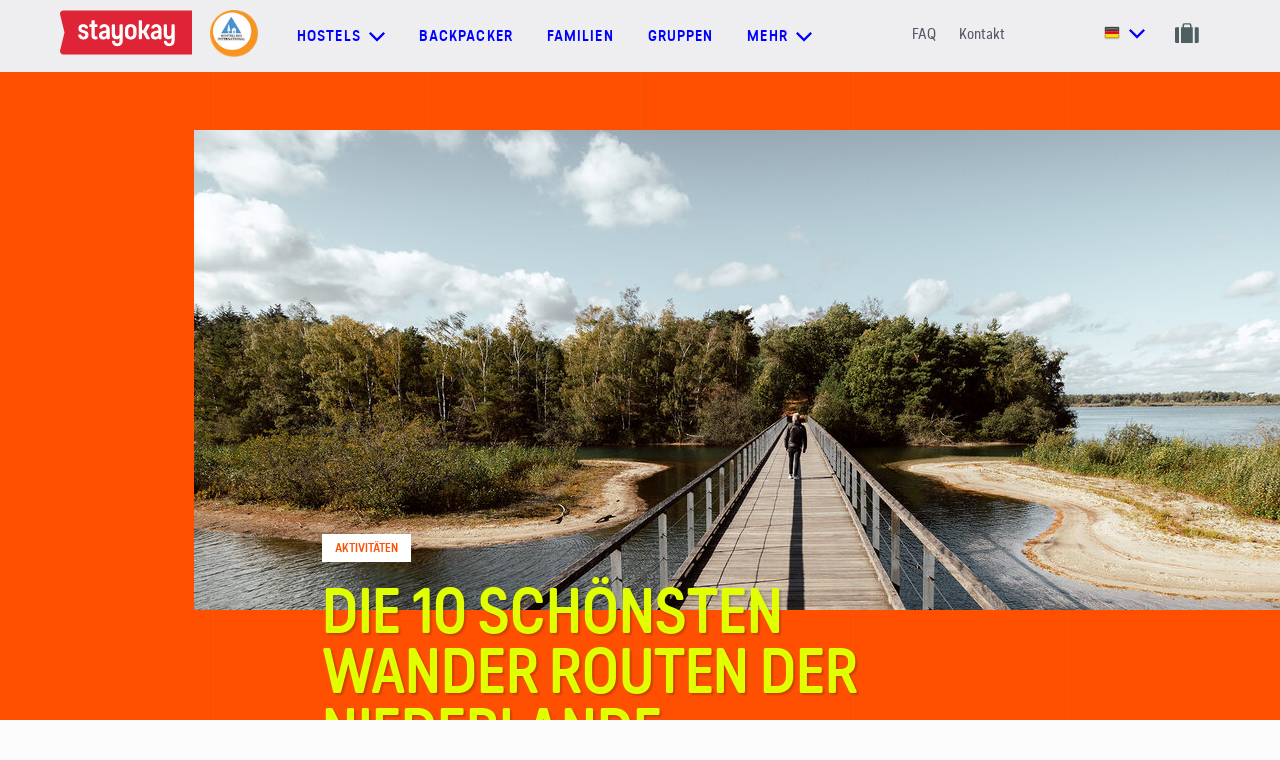

--- FILE ---
content_type: text/html; charset=utf-8
request_url: https://www.stayokay.com/de/blog/schoensten-wanderrouten-der-niederlande
body_size: 18499
content:
<!DOCTYPE html>
<!--
Copyright (c) iO 2026 All rights reserved
Developed by : iO Campus Rotterdam
Contact      : https://www.iodigital.com/nl/contact
-->
<html class='no-js' lang='de'>
<head>
<title>Die 10 Schönsten Wanderrouten der Niederlande | Stayokay</title>
<meta content='width=device-width, initial-scale=1' name='viewport'>
<meta content='Die 10 Schönsten Wanderrouten der Niederlande | Stayokay' property='og:title'>
<meta content='website' property='og:type'>
<meta content='https://www.stayokay.com/de/blog/schoensten-wanderrouten-der-niederlande' property='og:url'>
<meta content='Stayokay' name='apple-mobile-web-app-title'>
<meta content='Stayokay' name='application-name'>
<meta content='#6AC2CC' name='theme-color'>
<meta content='Wanderer aufgepasst: Speziell für Sie haben wir die schönsten Wanderrouten herausgesucht. Lesen Sie schnell weiter!' name='description'>
<meta content='Wanderer aufgepasst: Speziell für Sie haben wir die schönsten Wanderrouten herausgesucht. Lesen Sie schnell weiter!' property='og:description'>
<meta content='https://www.stayokay.com/system/newsitems/images/000/000/364/large/4672_1_.jpg?1647956791' property='og:image'>
<meta content='summary_large_image' name='twitter:card'>
<meta content='@Stayokay' name='twitter:site'>
<meta content='Die 10 Schönsten Wanderrouten der Niederlande | Stayokay' name='twitter:title'>
<meta content='Wanderer aufgepasst: Speziell für Sie haben wir die schönsten Wanderrouten herausgesucht. Lesen Sie schnell weiter!' name='twitter:description'>
<meta content='https://www.stayokay.com/system/newsitems/images/000/000/364/large/4672_1_.jpg?1647956791' name='twitter:image'>
<link href='https://www.stayokay.com/de/blog/schoensten-wanderrouten-der-niederlande' rel='canonical'>
<link href='https://www.stayokay.com/de/blog/schoensten-wanderrouten-der-niederlande' hreflang='de' rel='alternate'>
<link href='https://www.stayokay.com/nl/blog/mooiste-wandelroutes-van-nederland' hreflang='nl' rel='alternate'>
<link href='https://www.stayokay.com/en/blog/most-beautiful-walking-routes-in-the-netherlands' hreflang='en' rel='alternate'>

<link href='/apple-touch-icon.png' rel='apple-touch-icon' sizes='180x180'>
<link href='/favicon-16x16.png' rel='icon' sizes='16x16' type='image/png'>
<link href='/favicon-32x32.png' rel='icon' sizes='32x32' type='image/png'>
<link href='/manifest.json' rel='manifest'>
<link color='#da232f' href='/safari-pinned-tab.svg' rel='mask-icon'>

<link crossorigin='true' href='//widgets.olery.com' rel='preconnect'>
<link crossorigin='true' href='//www.googletagmanager.com' rel='preconnect'>
<link crossorigin='true' href='//www.google-analytics.com' rel='preconnect'>
<link crossorigin='true' href='//consent.cookiebot.com' rel='preconnect'>
<link crossorigin='true' href='//www.dwin1.com' rel='preconnect'>
<link as='font' crossorigin='true' href='https://www.stayokay.com/assets/predigerounded/type_dynamic_-_predige_rounded-webfont-f3acf75e4cc05d34adaf0593b894c633cc6ee37f248273c506700edf40ab177c.woff2' rel='preload' type='font/woff2'>
<link as='font' crossorigin='true' href='https://www.stayokay.com/assets/predigerounded/2DB6F9_1_0-a1d5d180afc850f40b89333722b2c5416148b6f7b73e0b9b8c4bdd7e2b2a1389.woff2' rel='preload' type='font/woff2'>
<link as='font' crossorigin='true' href='https://www.stayokay.com/assets/predigerounded/2DB6F9_2_0-41739342eda219a943ce85e9ea833f27e9e469fadcc5b5d744068d009c91a560.woff2' rel='preload' type='font/woff2'>
<link as='font' crossorigin='true' href='https://www.stayokay.com/assets/predigerounded/2DB6F9_0_0-f3fb42bcce3d2f094371ba6a60ad1d92dcdfef9c5894a65d294fc26bedcde940.woff2' rel='preload' type='font/woff2'>

<link rel="stylesheet" href="/assets/application-23e88edba04e24476c0813de33cd00dfd4ddefc2d83272cf14ef0398a3647697.css" media="all" data-turbolinks-track="true" />
<meta name="csrf-param" content="authenticity_token" />
<meta name="csrf-token" content="6xa6U7DkCy3A8FiPoFFhaet_RQTM8aCzGFMM8KNbVkNlrV4sCJaGcJMV3bLft-rdcMYOZlKuAivwBzxsID5XIA" />
<!--[if lt IE 9]>
<script src='//cdnjs.cloudflare.com/ajax/libs/respond.js/1.4.2/respond.min.js' type='text/javascript'></script>
<![endif]-->
<!-- Google Tag Manager -->
<script>
dataLayer = [];
</script>
<script>(function(w,d,s,l,i){w[l]=w[l]||[];w[l].push({'gtm.start':
new Date().getTime(),event:'gtm.js'});var f=d.getElementsByTagName(s)[0],
j=d.createElement(s),dl=l!='dataLayer'?'&l='+l:'';j.async=true;j.src=
'//www.googletagmanager.com/gtm.js?id='+i+dl;f.parentNode.insertBefore(j,f);
})(window,document,'script','dataLayer','GTM-PFBRZ9');</script>
<!-- End Google Tag Manager -->

</head>

<body class='page--no-bookingsbar'>
<!-- Google Tag Manager -->
<noscript><iframe src="//www.googletagmanager.com/ns.html?id=GTM-PFBRZ9"
height="0" width="0" style="display:none;visibility:hidden"></iframe></noscript>
<!-- End Google Tag Manager -->

<a id="top" aria-hidden="true" href="#"></a>
<div class='grid-container'>
<div class='grid__panel'></div>
<div class='grid__panel'></div>
<div class='grid__panel'></div>
<div class='grid__panel'></div>
<div class='grid__panel'></div>
</div>

<header class='js-header'>
<nav class='navigation-bar'>
<div class='container container--non-relative container--grid'>
<div class='navigation__logo-holder'>
<a class="navigation__logo" aria-label="Homepage" href="/de"><svg xmlns="http://www.w3.org/2000/svg" viewBox="0 0 1133.9 377.2" xml:space="preserve" height="45" width="132"><path d="M1133.9 377.2H28.1c-18.2 0-31.6-16.9-27.3-34.5l37.9-154.5L.9 34.5C-3.5 17 9.9 0 28.1 0h1105.7l.1 377.2" fill="#df2437"></path><path fill="#fff" d="M297.9 204.2c0 13.9 3.8 19.1 13.3 19.1 1.3 0 2.3 0 3.5-.3 5.3-.5 8 1.2 8 6.2v9.4c0 4.5-2 7.5-6.3 8.5-3.5.7-7.7 1.2-12.8 1.2-20.8 0-34-10.9-33.8-35.8l.3-70.6h-10.8c-4.7 0-7.5-2.7-7.5-7.5v-8.5c0-5 2.8-7.5 7.5-7.5h10.8l.2-27.5c0-5 2.5-7.5 7.5-7.5h13.3c4.8 0 7.5 2.7 7.5 7.5l-.2 27.5h16.8c4.8 0 7.5 2.5 7.5 7.5v8.5c0 4.7-2.5 7.5-7.5 7.5h-17l-.3 62.3m241.3 52.1c0 29.8-16.5 49.7-46.8 49.7-28 0-42.8-15.7-46-38.3-.5-5 2.3-7.7 7.2-7.7h11.8c4.5 0 6.8 2.5 7.8 7 2.2 9.7 8.7 15.4 19.3 15.4 13 0 18.8-8.5 18.8-22.4v-25.4c-3.2 5.5-12.5 12.4-27.3 12.4-23.8 0-38.8-16.4-38.8-44.8V126c0-4.7 2.7-7.5 7.5-7.5h13c4.8 0 7.5 2.5 7.5 7.5v70.7c0 14.2 6 23.1 18.5 23.1 11.5 0 19.5-9.4 19.5-23.4V126c0-5 2.8-7.5 7.5-7.5h13c4.8 0 7.5 2.5 7.5 7.5v130.3m445.6 0c0 29.8-16.5 49.7-46.8 49.7-28 0-42.8-15.7-46-38.3-.5-5 2.3-7.7 7.3-7.7H911c4.5 0 6.8 2.5 7.8 7 2.2 9.7 8.7 15.4 19.3 15.4 13 0 18.8-8.5 18.8-22.4v-25.4c-3.2 5.5-12.5 12.4-27.3 12.4-23.8 0-38.8-16.4-38.8-44.8V126c0-4.7 2.7-7.5 7.5-7.5h13c4.8 0 7.5 2.5 7.5 7.5v70.7c0 14.2 6 23.1 18.5 23.1 11.5 0 19.5-9.4 19.5-23.4V126c0-5 2.8-7.5 7.5-7.5h13c4.8 0 7.5 2.5 7.5 7.5v130.3m-398.6-90.1V199c0 15.7 8 25.6 21.5 25.6s21.2-10 21.2-25.6v-32.8c0-15.4-7.7-25.6-21.2-25.6s-21.5 10.2-21.5 25.6m70.8-1.3V200c0 29.6-19.5 48.7-49.5 48.7S558 229.6 558 200v-35.1c0-29.6 19.5-48.5 49.5-48.5s49.5 18.9 49.5 48.5m84.5 17.7 28.8-54.9c2.7-5.2.5-8.9-5.3-8.9h-15.3c-4.3 0-7 1.7-8.8 5.2l-24.6 45.6h-12.6V91.2c0-5-2.7-7.5-7.5-7.5h-13c-4.8 0-7.5 2.5-7.5 7.5v147.6c0 4.7 2.8 7.5 7.5 7.5h13c5 0 7.5-2.7 7.5-7.5v-43.2h12.6l24.6 45.4c1.8 3.5 4.5 5.2 8.8 5.2H765c5.8 0 8-3.7 5.3-9l-28.8-54.6m-500.2-35.9c.7 5-1.2 7.7-6.2 7.7h-12.6c-4.8 0-6.1-2.1-7.8-5.9-2-4.5-7.6-7.9-14.9-7.9-10 0-15 4.2-15 13.7 0 10.7 9.5 12.4 23.3 16.4 22.8 6.2 36.8 14.9 36.8 37.8 0 24.9-16 40.3-43.5 40.3-25.3 0-42-14.7-45.3-35.1-1-5 2-7.7 7-7.7h12.3c4.5 0 6.5 2.2 8 6.7 2.5 7.5 9.2 11.9 18 11.9 9.2 0 16.5-4.5 16.5-14.4 0-10.7-7.3-13.9-21-17.7-24.3-6.7-38.8-13.9-38.8-37.8 0-23.6 14.8-38.3 42.8-38.3 18 0 36.3 10.5 40.4 30.3m156.8 59.2c0 10.2-7.7 19.4-20.5 19.4-9.7 0-15.2-4.5-15.2-14.2 0-10.7 7.5-14.7 21-16.9l14.7-2.5v14.2zM380 116.4c-17.6 0-37.2 10.5-41.3 30.3-.7 5 1.2 7.7 6.2 7.7h12.6c4.8 0 5.7-2.3 7.8-5.9 2.7-4.6 7.2-7.9 15.7-7.9 9.9 0 17.2 8.7 17.2 21.9v8.7l-21.3 3.2c-27.5 4.2-42.8 16.2-42.8 39.3 0 21.9 16.3 35.1 36 35.1 15.5 0 23.8-6.2 29.8-13.7v3.7c0 4.7 2.8 7.5 7.5 7.5h11.5c5 0 7.5-2.7 7.5-7.5v-75.1c0-29.1-19.4-47.3-46.4-47.3m463.7 89.5c0 10.2-7.7 19.4-20.5 19.4-9.7 0-15.2-4.5-15.2-14.2 0-10.7 7.5-14.7 21-16.9l14.7-2.5v14.2zm-18.2-89.5c-17.6 0-37.2 10.5-41.3 30.3-.7 5 1.2 7.7 6.2 7.7H803c4.8 0 5.7-2.3 7.8-5.9 2.7-4.6 7.2-7.9 15.7-7.9 9.9 0 17.2 8.7 17.2 21.9v8.7l-21.3 3.2c-27.5 4.2-42.8 16.2-42.8 39.3 0 21.9 16.3 35.1 36 35.1 15.5 0 23.8-6.2 29.8-13.7v3.7c0 4.7 2.8 7.5 7.5 7.5h11.5c5 0 7.5-2.7 7.5-7.5v-75.1c.1-29.1-19.3-47.3-46.4-47.3"></path></svg>

</a><img class="navigation__hi-logo" src="/assets/logo_hihostels-7127bb93075c29a427a4825283d05b8b0f520fd907207e3930f8ab5b5d8b25b5.png" />
</div>
<div class='navigation-generic'>
<ul class='dropdown dropdown--hostels'>
<li class='dropdown__toggle'>
<a class="prevent-default" href="#"><span>Hostels</span>
<svg xmlns="http://www.w3.org/2000/svg" width="16" height="10" viewBox="0 0 16 10">
  <polygon fill="currentColor" fill-rule="evenodd" points="14.4 0 16 1.6 8 9.6 7.2 8.8 0 1.6 1.6 0 8 6.4"></polygon>
</svg>

</a></li>
<div class='dropdown__sub'>
<div class='container'>
<div class='dropdown__row'>
<div class='dropdown__title dropdown__title--link'>
<a class="" data-gtm-category="User Interaction" data-gtm-action="Navigation:bestemmingen" data-gtm-label="Alle hostels" href="/de/hostel"><span>Alle hostels</span>
<svg xmlns="http://www.w3.org/2000/svg" width="19" height="12" viewBox="0 0 19 12">
  <g fill="none" fill-rule="evenodd" stroke="currentcolor" stroke-linecap="square" stroke-width="2" transform="translate(1 1)">
    <path d="M.5 5L15.5 5M11.75.5L16.2790189 5.02901891"></path>
    <path d="M11.75,5 L16.2790189,9.52901891" transform="matrix(1 0 0 -1 0 14.529)"></path>
  </g>
</svg>

</a></div>
<ul class='dropdown__items'>
<li class='dropdown__item dropdown__item--lower'>
<a title="Hostel in Amsterdam Oost" data-gtm-category="User Interaction" data-gtm-action="Navigation:bestemmingen" data-gtm-label="Amsterdam Oost" href="/de/hostel/amsterdam-oost">Amsterdam Oost</a>
</li>
<li class='dropdown__item dropdown__item--lower'>
<a title="Hostel in Amsterdam Stadsdoelen" data-gtm-category="User Interaction" data-gtm-action="Navigation:bestemmingen" data-gtm-label="Amsterdam Stadsdoelen" href="/de/hostel/amsterdam-stadsdoelen">Amsterdam Stadsdoelen</a>
</li>
<li class='dropdown__item dropdown__item--lower'>
<a title="Hostel in Amsterdam Vondelpark" data-gtm-category="User Interaction" data-gtm-action="Navigation:bestemmingen" data-gtm-label="Amsterdam Vondelpark" href="/de/hostel/amsterdam-vondelpark">Amsterdam Vondelpark</a>
</li>
<li class='dropdown__item dropdown__item--lower'>
<a title="Hostel in Apeldoorn" data-gtm-category="User Interaction" data-gtm-action="Navigation:bestemmingen" data-gtm-label="Apeldoorn" href="/de/hostel/apeldoorn">Apeldoorn</a>
</li>
<li class='dropdown__item dropdown__item--lower'>
<a title="Hostel in Arnhem" data-gtm-category="User Interaction" data-gtm-action="Navigation:bestemmingen" data-gtm-label="Arnhem" href="/de/hostel/arnhem">Arnhem</a>
</li>
<li class='dropdown__item dropdown__item--lower'>
<a title="Hostel in Den Haag" data-gtm-category="User Interaction" data-gtm-action="Navigation:bestemmingen" data-gtm-label="Den Haag" href="/de/hostel/den-haag">Den Haag</a>
</li>
<li class='dropdown__item dropdown__item--lower'>
<a title="Hostel in Domburg" data-gtm-category="User Interaction" data-gtm-action="Navigation:bestemmingen" data-gtm-label="Domburg" href="/de/hostel/domburg">Domburg</a>
</li>
<li class='dropdown__item dropdown__item--lower'>
<a title="Hostel in Dordrecht" data-gtm-category="User Interaction" data-gtm-action="Navigation:bestemmingen" data-gtm-label="Dordrecht" href="/de/hostel/dordrecht">Dordrecht</a>
</li>
<li class='dropdown__item dropdown__item--lower'>
<a title="Hostel in Egmond" data-gtm-category="User Interaction" data-gtm-action="Navigation:bestemmingen" data-gtm-label="Egmond" href="/de/hostel/egmond">Egmond</a>
</li>
<li class='dropdown__item dropdown__item--lower'>
<a title="Hostel in Eindhoven" data-gtm-category="User Interaction" data-gtm-action="Navigation:bestemmingen" data-gtm-label="Eindhoven" href="/de/hostel/eindhoven">Eindhoven</a>
</li>
<li class='dropdown__item dropdown__item--lower'>
<a title="Hostel in Gorssel" data-gtm-category="User Interaction" data-gtm-action="Navigation:bestemmingen" data-gtm-label="Gorssel" href="/de/hostel/gorssel">Gorssel</a>
</li>
<li class='dropdown__item dropdown__item--lower'>
<a title="Hostel in Groningen" data-gtm-category="User Interaction" data-gtm-action="Navigation:bestemmingen" data-gtm-label="Groningen" href="/de/hostel/groningen">Groningen</a>
</li>
<li class='dropdown__item dropdown__item--lower'>
<a title="Hostel in Haarlem" data-gtm-category="User Interaction" data-gtm-action="Navigation:bestemmingen" data-gtm-label="Haarlem" href="/de/hostel/haarlem">Haarlem</a>
</li>
<li class='dropdown__item dropdown__item--lower'>
<a title="Hostel in Heemskerk" data-gtm-category="User Interaction" data-gtm-action="Navigation:bestemmingen" data-gtm-label="Heemskerk" href="/de/hostel/heemskerk">Heemskerk</a>
</li>
<li class='dropdown__item dropdown__item--lower'>
<a title="Hostel in Maastricht" data-gtm-category="User Interaction" data-gtm-action="Navigation:bestemmingen" data-gtm-label="Maastricht" href="/de/hostel/maastricht">Maastricht</a>
</li>
<li class='dropdown__item dropdown__item--lower'>
<a title="Hostel in Noordwijk" data-gtm-category="User Interaction" data-gtm-action="Navigation:bestemmingen" data-gtm-label="Noordwijk" href="/de/hostel/noordwijk">Noordwijk</a>
</li>
<li class='dropdown__item dropdown__item--lower'>
<a title="Hostel in Rotterdam" data-gtm-category="User Interaction" data-gtm-action="Navigation:bestemmingen" data-gtm-label="Rotterdam" href="/de/hostel/rotterdam">Rotterdam</a>
</li>
<li class='dropdown__item dropdown__item--lower'>
<a title="Hostel in Soest" data-gtm-category="User Interaction" data-gtm-action="Navigation:bestemmingen" data-gtm-label="Soest" href="/de/hostel/soest">Soest</a>
</li>
<li class='dropdown__item dropdown__item--lower'>
<a title="Hostel in Terschelling" data-gtm-category="User Interaction" data-gtm-action="Navigation:bestemmingen" data-gtm-label="Terschelling" href="/de/hostel/terschelling">Terschelling</a>
</li>
<li class='dropdown__item dropdown__item--lower'>
<a title="Hostel in Texel" data-gtm-category="User Interaction" data-gtm-action="Navigation:bestemmingen" data-gtm-label="Texel" href="/de/hostel/texel">Texel</a>
</li>
<li class='dropdown__item dropdown__item--lower'>
<a title="Hostel in Utrecht - Bunnik" data-gtm-category="User Interaction" data-gtm-action="Navigation:bestemmingen" data-gtm-label="Utrecht - Bunnik" href="/de/hostel/utrecht-bunnik">Utrecht - Bunnik</a>
</li>
<li class='dropdown__item dropdown__item--lower'>
<a title="Hostel in Utrecht Centrum" data-gtm-category="User Interaction" data-gtm-action="Navigation:bestemmingen" data-gtm-label="Utrecht Centrum" href="/de/hostel/utrecht-centrum">Utrecht Centrum</a>
</li>
<li class='dropdown__item international dropdown__item--lower'>
<a data-gtm-category="User Interaction" data-gtm-action="Navigation:bestemmingen" data-gtm-label="International" href="/de/international"><img class="dropdown__hi-logo" src="/assets/logo_hihostels-7127bb93075c29a427a4825283d05b8b0f520fd907207e3930f8ab5b5d8b25b5.png" />
International
</a></li>
</ul>
</div>
<div class='dropdown__row dropdown__row--130'>
<div class='dropdown__themes'>
<div class='dropdown__title'>Reisearten</div>
<div class='dropdown__item dropdown__item--icon dropdown__item--large'>
<a data-gtm-category="User Interaction" data-gtm-action="Navigation:bestemmingen" data-gtm-label="Städtereise" href="/de/stadt"><span>
<svg xmlns="http://www.w3.org/2000/svg" width="19px" height="24px" viewBox="0 0 19 24" version="1.1">
  <g stroke="none" stroke-width="1" fill="none" fill-rule="evenodd">
    <g transform="translate(-33.000000, -665.000000)" fill="#87A2A5">
      <g transform="translate(34.000000, 666.000000)">
        <rect x="3.3" y="10" width="2" height="2"></rect>
        <rect x="3.3" y="13.5" width="2" height="2"></rect>
        <rect x="3.3" y="17" width="2" height="2"></rect>
        <g fill-rule="nonzero" stroke="#87A2A5" stroke-width="0.3">
          <path d="M0,21.9618056 L0,9.07118056 C0,8.01653646 0.855078125,7.16145833 1.90972222,7.16145833 L1.90972222,7.16145833 L1.90972222,5.25173611 C1.90972222,4.72465278 2.3375,4.296875 2.86458333,4.296875 L3.81944444,4.296875 L3.81944444,0.477430556 C3.81944444,0.213888889 4.0328559,0 4.296875,0 C4.5608941,0 4.77430556,0.213888889 4.77430556,0.477430556 L4.77430556,4.296875 L5.72916667,4.296875 C6.25625,4.296875 6.68402778,4.72465278 6.68402778,5.25173611 L6.68402778,7.16145833 L6.68402778,7.16145833 L6.68402778,7.16145833 C7.73867187,7.16145833 8.59375,8.01653646 8.59375,9.07118056 L8.59375,12.890625 L11.9357639,12.890625 L11.9357639,10.0260417 L13.8454861,10.0260417 L13.8454861,8.59375 L16.7100694,8.59375 L16.7100694,10.0260417 L17.1875,10.0260417 L17.1875,21.9618056 L0,21.9618056 Z M5.72916667,5.72916667 C5.72916667,5.465625 5.51575521,5.25173611 5.25173611,5.25173611 L3.34201389,5.25173611 C3.07799479,5.25173611 2.86458333,5.465625 2.86458333,5.72916667 L2.86458333,7.16145833 L5.72916667,7.16145833 L5.72916667,5.72916667 Z M7.63888889,9.07118056 C7.63888889,8.54409722 7.21111111,8.11631944 6.68402778,8.11631944 L1.90972222,8.11631944 C1.38263889,8.11631944 0.954861111,8.54409722 0.954861111,9.07118056 L0.954861111,21.0069444 L7.63888889,21.0069444 L7.63888889,9.07118056 Z M11.9357639,13.8454861 L8.59375,13.8454861 L8.59375,21.0069444 L11.9357639,21.0069444 L11.9357639,13.8454861 Z M16.2326389,10.9809028 L12.890625,10.9809028 L12.890625,21.0069444 L16.2326389,21.0069444 L16.2326389,10.9809028 Z"></path>
        </g>
      </g>
    </g>
  </g>
</svg>

<span class='dropdown__item-label'>Städtereise</span>
</span>
<svg xmlns="http://www.w3.org/2000/svg" width="19" height="12" viewBox="0 0 19 12">
  <g fill="none" fill-rule="evenodd" stroke="currentcolor" stroke-linecap="square" stroke-width="2" transform="translate(1 1)">
    <path d="M.5 5L15.5 5M11.75.5L16.2790189 5.02901891"></path>
    <path d="M11.75,5 L16.2790189,9.52901891" transform="matrix(1 0 0 -1 0 14.529)"></path>
  </g>
</svg>

</a></div>
<div class='dropdown__item dropdown__item--icon dropdown__item--large'>
<a data-gtm-category="User Interaction" data-gtm-action="Navigation:bestemmingen" data-gtm-label="Zur Natur" href="/de/grune-umgebung"><span>
<svg xmlns="http://www.w3.org/2000/svg" width="16" height="24"><path d="M1.406 22.192a.405.405 0 1 0 0 .808H15.26a.405.405 0 1 0 0-.808h-2.43l-.004-6.021c1.586-.313 2.778-2.527 2.778-5.302 0-2.858-2.755-5.721-2.872-5.842a.42.42 0 0 0-.583 0c-.118.12-2.873 2.984-2.873 5.842 0 2.752 1.173 4.95 2.739 5.292l.004 6.031H4.55l-.029-7.553c1.6-.35 2.807-3.043 2.807-6.418 0-3.444-2.73-6.921-2.845-7.067a.406.406 0 0 0-.637 0C3.73 1.3 1 4.776 1 8.22c0 3.305 1.158 5.956 2.71 6.393l.03 7.578H1.405Zm8.681-11.323c0-2.017 1.666-4.158 2.353-4.956.688.797 2.352 2.936 2.352 4.956 0 2.206-.868 4.099-1.967 4.466v-1.311l1.293-1.288a.403.403 0 0 0 0-.572.407.407 0 0 0-.574 0l-1.125 1.121-.768-.765a.407.407 0 0 0-.574 0 .403.403 0 0 0 0 .571l.936.933.001 1.299c-1.08-.4-1.927-2.275-1.927-4.454ZM1.812 8.221c0-2.492 1.644-5.116 2.353-6.13.708 1.014 2.352 3.638 2.352 6.13 0 2.98-.993 5.145-1.999 5.569l-.007-1.791.976-1.713a.406.406 0 0 0-.706-.398l-.766 1.344-.726-.723a.407.407 0 0 0-.574 0 .403.403 0 0 0 0 .572l.985.98.006 1.68c-.969-.525-1.894-2.644-1.894-5.52Z" fill="#87A2A5" stroke="#87A2A5" stroke-width=".3"></path></svg>

<span class='dropdown__item-label'>Zur Natur</span>
</span>
<svg xmlns="http://www.w3.org/2000/svg" width="19" height="12" viewBox="0 0 19 12">
  <g fill="none" fill-rule="evenodd" stroke="currentcolor" stroke-linecap="square" stroke-width="2" transform="translate(1 1)">
    <path d="M.5 5L15.5 5M11.75.5L16.2790189 5.02901891"></path>
    <path d="M11.75,5 L16.2790189,9.52901891" transform="matrix(1 0 0 -1 0 14.529)"></path>
  </g>
</svg>

</a></div>
<div class='dropdown__item dropdown__item--icon dropdown__item--large'>
<a data-gtm-category="User Interaction" data-gtm-action="Navigation:bestemmingen" data-gtm-label="An der Küste" href="/de/kuste-wasser"><span>
<svg xmlns="http://www.w3.org/2000/svg" width="18px" height="22px" viewBox="0 0 18 22" version="1.1">
  <g stroke="none" stroke-width="1" fill="none" fill-rule="evenodd">
    <g transform="translate(-34.000000, -753.000000)" fill="#87A2A5" fill-rule="nonzero">
      <g transform="translate(34.000000, 753.000000)">
        <g>
          <path d="M15.941778,13.0577504 L13.2804721,14.9575776 L14.481402,15.1713082 C13.885469,17.3561096 12.1248603,18.5850604 10.2441587,18.9757124 L9.82043422,9.49438687 L13.0856042,9.04555253 L13.0856042,7.74535845 L9.82043422,7.29771142 L9.53832905,4.90274172 C10.5364604,4.60351892 11.2694809,3.64054389 11.2694809,2.50064752 C11.2694809,1.1208981 10.1999735,0 8.88461538,0 C7.5692573,0 6.49861702,1.1208981 6.49861702,2.50064752 C6.49861702,3.6203583 7.20557954,4.57027194 8.1753871,4.8873057 L7.89214877,7.29771142 L4.68362656,7.74535845 L4.68362656,9.04555253 L7.89214877,9.49438687 L7.46162672,18.9650259 C5.63983869,18.5708117 3.93927667,17.3869819 3.31501963,15.3078584 L4.48875868,15.0988774 L1.82631956,13.1990501 L0,15.8968048 L1.17940375,15.6854489 C2.007592,18.9472149 4.59412322,20.7176166 7.27695535,21.2151339 C7.81284222,21.3148749 8.35552637,22 8.88461538,22 C9.43296452,22 9.98584547,21.3113126 10.5387264,21.2044472 C13.2396858,20.6855569 15.8284828,18.8759714 16.6147521,15.5500864 L17.7692308,15.7566927 L15.941778,13.0577504 Z M7.78111925,2.50064752 C7.78111925,1.86183074 8.27621983,1.34294049 8.88461538,1.34294049 C9.49414382,1.34294049 9.98811152,1.86183074 9.98811152,2.50064752 C9.98811152,3.12284126 9.51680317,3.6274828 8.92880061,3.65241796 L8.84156303,3.65241796 C8.25356077,3.6274828 7.78111925,3.12284126 7.78111925,2.50064752 Z"></path>
        </g>
      </g>
    </g>
  </g>
</svg>

<span class='dropdown__item-label'>An der Küste</span>
</span>
<svg xmlns="http://www.w3.org/2000/svg" width="19" height="12" viewBox="0 0 19 12">
  <g fill="none" fill-rule="evenodd" stroke="currentcolor" stroke-linecap="square" stroke-width="2" transform="translate(1 1)">
    <path d="M.5 5L15.5 5M11.75.5L16.2790189 5.02901891"></path>
    <path d="M11.75,5 L16.2790189,9.52901891" transform="matrix(1 0 0 -1 0 14.529)"></path>
  </g>
</svg>

</a></div>
</div>
</div>
</div>
</div>
</ul>

<a class="navigation__link" data-gtm-category="User Interaction" data-gtm-action="Navigation" data-gtm-label="Backpacker" href="/de/stadt">Backpacker</a>
<a class="navigation__link" data-gtm-category="User Interaction" data-gtm-action="Navigation" data-gtm-label="Familien" href="/de/familie">Familien</a>
<a class="navigation__link" data-gtm-category="User Interaction" data-gtm-action="Navigation" data-gtm-label="Gruppen" href="/de/gruppen">Gruppen</a>
<ul class='dropdown dropdown--hostels'>
<li class='dropdown__toggle'>
<a class="prevent-default" href="#"><span>mehr</span>
<svg xmlns="http://www.w3.org/2000/svg" width="16" height="10" viewBox="0 0 16 10">
  <polygon fill="currentColor" fill-rule="evenodd" points="14.4 0 16 1.6 8 9.6 7.2 8.8 0 1.6 1.6 0 8 6.4"></polygon>
</svg>

</a></li>
<div class='dropdown__sub'>
<div class='container'>
<div class='dropdown__row dropdown__row--130'>
<div class='dropdown__item dropdown__item--arrow dropdown__item--large'>
<a class="" data-gtm-category="User Interaction" data-gtm-action="Navigation:meer" data-gtm-label="Angebote und Vorteile" href="/de/highlights"><span class='dropdown__item-label'>Angebote und Vorteile</span>
<svg xmlns="http://www.w3.org/2000/svg" width="19" height="12" viewBox="0 0 19 12">
  <g fill="none" fill-rule="evenodd" stroke="currentcolor" stroke-linecap="square" stroke-width="2" transform="translate(1 1)">
    <path d="M.5 5L15.5 5M11.75.5L16.2790189 5.02901891"></path>
    <path d="M11.75,5 L16.2790189,9.52901891" transform="matrix(1 0 0 -1 0 14.529)"></path>
  </g>
</svg>

</a></div>
<div class='dropdown__item dropdown__item--arrow dropdown__item--large'>
<a class="" data-gtm-category="User Interaction" data-gtm-action="Navigation:meer" data-gtm-label="Mitgliedsrabatt" href="/de/stayokay-card"><span class='dropdown__item-label'>Mitgliedsrabatt</span>
<svg xmlns="http://www.w3.org/2000/svg" width="19" height="12" viewBox="0 0 19 12">
  <g fill="none" fill-rule="evenodd" stroke="currentcolor" stroke-linecap="square" stroke-width="2" transform="translate(1 1)">
    <path d="M.5 5L15.5 5M11.75.5L16.2790189 5.02901891"></path>
    <path d="M11.75,5 L16.2790189,9.52901891" transform="matrix(1 0 0 -1 0 14.529)"></path>
  </g>
</svg>

</a></div>
<div class='dropdown__item dropdown__item--arrow dropdown__item--large'>
<a class="" data-gtm-category="User Interaction" data-gtm-action="Navigation:meer" data-gtm-label="Tipps und inspiration" href="/de/tips"><span class='dropdown__item-label'>Tipps und inspiration</span>
<svg xmlns="http://www.w3.org/2000/svg" width="19" height="12" viewBox="0 0 19 12">
  <g fill="none" fill-rule="evenodd" stroke="currentcolor" stroke-linecap="square" stroke-width="2" transform="translate(1 1)">
    <path d="M.5 5L15.5 5M11.75.5L16.2790189 5.02901891"></path>
    <path d="M11.75,5 L16.2790189,9.52901891" transform="matrix(1 0 0 -1 0 14.529)"></path>
  </g>
</svg>

</a></div>
<div class='dropdown__item dropdown__item--arrow dropdown__item--large'>
<a class="" data-gtm-category="User Interaction" data-gtm-action="Navigation:meer" data-gtm-label="Blog" href="/de/blog"><span class='dropdown__item-label'>Blog</span>
<svg xmlns="http://www.w3.org/2000/svg" width="19" height="12" viewBox="0 0 19 12">
  <g fill="none" fill-rule="evenodd" stroke="currentcolor" stroke-linecap="square" stroke-width="2" transform="translate(1 1)">
    <path d="M.5 5L15.5 5M11.75.5L16.2790189 5.02901891"></path>
    <path d="M11.75,5 L16.2790189,9.52901891" transform="matrix(1 0 0 -1 0 14.529)"></path>
  </g>
</svg>

</a></div>
<div class='dropdown__item dropdown__item--arrow dropdown__item--large'>
<a class="" data-gtm-category="User Interaction" data-gtm-action="Navigation:meer" data-gtm-label="Meetings" href="/de/unternehmen"><span class='dropdown__item-label'>Meetings</span>
<svg xmlns="http://www.w3.org/2000/svg" width="19" height="12" viewBox="0 0 19 12">
  <g fill="none" fill-rule="evenodd" stroke="currentcolor" stroke-linecap="square" stroke-width="2" transform="translate(1 1)">
    <path d="M.5 5L15.5 5M11.75.5L16.2790189 5.02901891"></path>
    <path d="M11.75,5 L16.2790189,9.52901891" transform="matrix(1 0 0 -1 0 14.529)"></path>
  </g>
</svg>

</a></div>
<div class='dropdown__item dropdown__item--arrow dropdown__item--large'>
<a class="" data-gtm-category="User Interaction" data-gtm-action="Navigation:meer" data-gtm-label="Zimmertypen" href="/de/zimmer"><span class='dropdown__item-label'>Zimmertypen</span>
<svg xmlns="http://www.w3.org/2000/svg" width="19" height="12" viewBox="0 0 19 12">
  <g fill="none" fill-rule="evenodd" stroke="currentcolor" stroke-linecap="square" stroke-width="2" transform="translate(1 1)">
    <path d="M.5 5L15.5 5M11.75.5L16.2790189 5.02901891"></path>
    <path d="M11.75,5 L16.2790189,9.52901891" transform="matrix(1 0 0 -1 0 14.529)"></path>
  </g>
</svg>

</a></div>
</div>
<div class='dropdown__row dropdown__row--with-cards'>
<a title="Weiterlesen" class="card-small" data-gtm-category="User Interaction" data-gtm-action="Navigation:meer" data-gtm-label="Nachhaltigkeit bei Stayokay" href="/de/uber-uns/nachhaltig"><img alt="" class="" src="/system/featured_menu_links/images/000/000/010/small/Header-duurzaamheid-beeokay-bookingcom-2400x1200.jpg?1706187263" />
<div class='card-content'>
<h2 class='card-content__title'>Nachhaltigkeit bei Stayokay</h2>
<div class='card-button'>
<svg xmlns="http://www.w3.org/2000/svg" width="19" height="12" viewBox="0 0 19 12">
  <g fill="none" fill-rule="evenodd" stroke="currentcolor" stroke-linecap="square" stroke-width="2" transform="translate(1 1)">
    <path d="M.5 5L15.5 5M11.75.5L16.2790189 5.02901891"></path>
    <path d="M11.75,5 L16.2790189,9.52901891" transform="matrix(1 0 0 -1 0 14.529)"></path>
  </g>
</svg>

</div>
</div>
</a><a title="Weiterlesen" class="card-small" data-gtm-category="User Interaction" data-gtm-action="Navigation:meer" data-gtm-label="10% Frübucherrabatt" href="/de/highlights/fruhbuch"><img alt="" class="" src="/system/featured_menu_links/images/000/000/005/small/tulips-2705814-menu.jpg?1668517288" />
<div class='card-content'>
<h2 class='card-content__title'>10% Frübucherrabatt</h2>
<div class='card-button'>
<svg xmlns="http://www.w3.org/2000/svg" width="19" height="12" viewBox="0 0 19 12">
  <g fill="none" fill-rule="evenodd" stroke="currentcolor" stroke-linecap="square" stroke-width="2" transform="translate(1 1)">
    <path d="M.5 5L15.5 5M11.75.5L16.2790189 5.02901891"></path>
    <path d="M11.75,5 L16.2790189,9.52901891" transform="matrix(1 0 0 -1 0 14.529)"></path>
  </g>
</svg>

</div>
</div>
</a></div>
</div>
</div>
</ul>

<div class='navigation-trigger js-navigation-trigger'>
<div class='navigation-trigger__btn'>
<div></div>
<div></div>
<div></div>
</div>
<div class='navigation-trigger__word'>
Menu
</div>
</div>
</div>

<div class='navigation-meta'>
<a class="navigation-meta__item" href="/de/faq">FAQ</a>
<a class="navigation-meta__item" href="/de/fragen-und-kontakt">Kontakt</a>
<ul class='dropdown dropdown--languages'>
<li class='dropdown__toggle'>
<a class="prevent-default" aria-hidden="true" href="#"><img alt="Deutsch" class="flag" src="/assets/flag_de-a198472b429bd7b5e2cca75963262bd6274422a1e76321ab6595e9bdcb2ae7f4.png" />
<span>Deutsch</span>
<svg xmlns="http://www.w3.org/2000/svg" width="16" height="10" viewBox="0 0 16 10">
  <polygon fill="currentColor" fill-rule="evenodd" points="14.4 0 16 1.6 8 9.6 7.2 8.8 0 1.6 1.6 0 8 6.4"></polygon>
</svg>

</a></li>
<ul class='dropdown__sub'>
<li class='dropdown__item'>
<a aria-label="Nederlands" href="/nl/blog/mooiste-wandelroutes-van-nederland"><img alt="Nederlands" class="flag" src="/assets/flag_nl-db428deda8388f2c44cf9323e66512d2e700cdbe8c217c5fc755f9773ffb3a10.png" />
<span>Nederlands</span>
</a></li>
<li class='dropdown__item'>
<a aria-label="English" href="/en/blog/most-beautiful-walking-routes-in-the-netherlands"><img alt="English" class="flag" src="/assets/flag_en-85087b72eb8ca7ba2692501b2b737f8241b0275197b2953a970bf00173d587dd.png" />
<span>English</span>
</a></li>
</ul>
</ul>

</div>

<script src="/vite/assets/Basket-a47e97fe.js" crossorigin="anonymous" type="module"></script><link rel="modulepreload" href="/vite/assets/index-c2ce66b3.js" as="script" crossorigin="anonymous">
<link rel="modulepreload" href="/vite/assets/client-0399bf89.js" as="script" crossorigin="anonymous">
<link rel="modulepreload" href="/vite/assets/IconButton-48db23ba.js" as="script" crossorigin="anonymous">
<link rel="modulepreload" href="/vite/assets/Icon-f09105a9.js" as="script" crossorigin="anonymous">
<link rel="modulepreload" href="/vite/assets/Routes-f5d45768.js" as="script" crossorigin="anonymous"><link rel="stylesheet" href="/vite/assets/Basket-bd450273.css" media="screen" />
<link rel="stylesheet" href="/vite/assets/IconButton-0aa76ad5.css" media="screen" />
<link rel="stylesheet" href="/vite/assets/Icon-49991c97.css" media="screen" />
<div id='react-basket'></div>
</div>
</nav>
<nav aria-hidden='true' class='navigation' tabindex='-1'>
<div class='container'>
<div class='navigation-content'>
<div class='navigation-column'>
<div class='js-toggle' data-state='is-active' data-target='#navigation-hostel-list' id='navigation-hostel-list-toggle'>
<a class="navigation-content__item" href="#"><span>Hostels</span>
<svg xmlns="http://www.w3.org/2000/svg" width="16" height="10" viewBox="0 0 16 10">
  <polygon fill="currentColor" fill-rule="evenodd" points="14.4 0 16 1.6 8 9.6 7.2 8.8 0 1.6 1.6 0 8 6.4"></polygon>
</svg>

</a></div>
<div id='navigation-hostel-list'>
<ul class='dropdown dropdown--hostels'>
<li class='dropdown__toggle'>
<a class="prevent-default" href="#"><span>Hostels</span>
<svg xmlns="http://www.w3.org/2000/svg" width="16" height="10" viewBox="0 0 16 10">
  <polygon fill="currentColor" fill-rule="evenodd" points="14.4 0 16 1.6 8 9.6 7.2 8.8 0 1.6 1.6 0 8 6.4"></polygon>
</svg>

</a></li>
<div class='dropdown__sub'>
<div class='container'>
<div class='dropdown__row'>
<div class='dropdown__title dropdown__title--link'>
<a class="" data-gtm-category="User Interaction" data-gtm-action="Navigation:bestemmingen" data-gtm-label="Alle hostels" href="/de/hostel"><span>Alle hostels</span>
<svg xmlns="http://www.w3.org/2000/svg" width="19" height="12" viewBox="0 0 19 12">
  <g fill="none" fill-rule="evenodd" stroke="currentcolor" stroke-linecap="square" stroke-width="2" transform="translate(1 1)">
    <path d="M.5 5L15.5 5M11.75.5L16.2790189 5.02901891"></path>
    <path d="M11.75,5 L16.2790189,9.52901891" transform="matrix(1 0 0 -1 0 14.529)"></path>
  </g>
</svg>

</a></div>
<ul class='dropdown__items'>
<li class='dropdown__item dropdown__item--lower'>
<a title="Hostel in Amsterdam Oost" data-gtm-category="User Interaction" data-gtm-action="Navigation:bestemmingen" data-gtm-label="Amsterdam Oost" href="/de/hostel/amsterdam-oost">Amsterdam Oost</a>
</li>
<li class='dropdown__item dropdown__item--lower'>
<a title="Hostel in Amsterdam Stadsdoelen" data-gtm-category="User Interaction" data-gtm-action="Navigation:bestemmingen" data-gtm-label="Amsterdam Stadsdoelen" href="/de/hostel/amsterdam-stadsdoelen">Amsterdam Stadsdoelen</a>
</li>
<li class='dropdown__item dropdown__item--lower'>
<a title="Hostel in Amsterdam Vondelpark" data-gtm-category="User Interaction" data-gtm-action="Navigation:bestemmingen" data-gtm-label="Amsterdam Vondelpark" href="/de/hostel/amsterdam-vondelpark">Amsterdam Vondelpark</a>
</li>
<li class='dropdown__item dropdown__item--lower'>
<a title="Hostel in Apeldoorn" data-gtm-category="User Interaction" data-gtm-action="Navigation:bestemmingen" data-gtm-label="Apeldoorn" href="/de/hostel/apeldoorn">Apeldoorn</a>
</li>
<li class='dropdown__item dropdown__item--lower'>
<a title="Hostel in Arnhem" data-gtm-category="User Interaction" data-gtm-action="Navigation:bestemmingen" data-gtm-label="Arnhem" href="/de/hostel/arnhem">Arnhem</a>
</li>
<li class='dropdown__item dropdown__item--lower'>
<a title="Hostel in Den Haag" data-gtm-category="User Interaction" data-gtm-action="Navigation:bestemmingen" data-gtm-label="Den Haag" href="/de/hostel/den-haag">Den Haag</a>
</li>
<li class='dropdown__item dropdown__item--lower'>
<a title="Hostel in Domburg" data-gtm-category="User Interaction" data-gtm-action="Navigation:bestemmingen" data-gtm-label="Domburg" href="/de/hostel/domburg">Domburg</a>
</li>
<li class='dropdown__item dropdown__item--lower'>
<a title="Hostel in Dordrecht" data-gtm-category="User Interaction" data-gtm-action="Navigation:bestemmingen" data-gtm-label="Dordrecht" href="/de/hostel/dordrecht">Dordrecht</a>
</li>
<li class='dropdown__item dropdown__item--lower'>
<a title="Hostel in Egmond" data-gtm-category="User Interaction" data-gtm-action="Navigation:bestemmingen" data-gtm-label="Egmond" href="/de/hostel/egmond">Egmond</a>
</li>
<li class='dropdown__item dropdown__item--lower'>
<a title="Hostel in Eindhoven" data-gtm-category="User Interaction" data-gtm-action="Navigation:bestemmingen" data-gtm-label="Eindhoven" href="/de/hostel/eindhoven">Eindhoven</a>
</li>
<li class='dropdown__item dropdown__item--lower'>
<a title="Hostel in Gorssel" data-gtm-category="User Interaction" data-gtm-action="Navigation:bestemmingen" data-gtm-label="Gorssel" href="/de/hostel/gorssel">Gorssel</a>
</li>
<li class='dropdown__item dropdown__item--lower'>
<a title="Hostel in Groningen" data-gtm-category="User Interaction" data-gtm-action="Navigation:bestemmingen" data-gtm-label="Groningen" href="/de/hostel/groningen">Groningen</a>
</li>
<li class='dropdown__item dropdown__item--lower'>
<a title="Hostel in Haarlem" data-gtm-category="User Interaction" data-gtm-action="Navigation:bestemmingen" data-gtm-label="Haarlem" href="/de/hostel/haarlem">Haarlem</a>
</li>
<li class='dropdown__item dropdown__item--lower'>
<a title="Hostel in Heemskerk" data-gtm-category="User Interaction" data-gtm-action="Navigation:bestemmingen" data-gtm-label="Heemskerk" href="/de/hostel/heemskerk">Heemskerk</a>
</li>
<li class='dropdown__item dropdown__item--lower'>
<a title="Hostel in Maastricht" data-gtm-category="User Interaction" data-gtm-action="Navigation:bestemmingen" data-gtm-label="Maastricht" href="/de/hostel/maastricht">Maastricht</a>
</li>
<li class='dropdown__item dropdown__item--lower'>
<a title="Hostel in Noordwijk" data-gtm-category="User Interaction" data-gtm-action="Navigation:bestemmingen" data-gtm-label="Noordwijk" href="/de/hostel/noordwijk">Noordwijk</a>
</li>
<li class='dropdown__item dropdown__item--lower'>
<a title="Hostel in Rotterdam" data-gtm-category="User Interaction" data-gtm-action="Navigation:bestemmingen" data-gtm-label="Rotterdam" href="/de/hostel/rotterdam">Rotterdam</a>
</li>
<li class='dropdown__item dropdown__item--lower'>
<a title="Hostel in Soest" data-gtm-category="User Interaction" data-gtm-action="Navigation:bestemmingen" data-gtm-label="Soest" href="/de/hostel/soest">Soest</a>
</li>
<li class='dropdown__item dropdown__item--lower'>
<a title="Hostel in Terschelling" data-gtm-category="User Interaction" data-gtm-action="Navigation:bestemmingen" data-gtm-label="Terschelling" href="/de/hostel/terschelling">Terschelling</a>
</li>
<li class='dropdown__item dropdown__item--lower'>
<a title="Hostel in Texel" data-gtm-category="User Interaction" data-gtm-action="Navigation:bestemmingen" data-gtm-label="Texel" href="/de/hostel/texel">Texel</a>
</li>
<li class='dropdown__item dropdown__item--lower'>
<a title="Hostel in Utrecht - Bunnik" data-gtm-category="User Interaction" data-gtm-action="Navigation:bestemmingen" data-gtm-label="Utrecht - Bunnik" href="/de/hostel/utrecht-bunnik">Utrecht - Bunnik</a>
</li>
<li class='dropdown__item dropdown__item--lower'>
<a title="Hostel in Utrecht Centrum" data-gtm-category="User Interaction" data-gtm-action="Navigation:bestemmingen" data-gtm-label="Utrecht Centrum" href="/de/hostel/utrecht-centrum">Utrecht Centrum</a>
</li>
<li class='dropdown__item international dropdown__item--lower'>
<a data-gtm-category="User Interaction" data-gtm-action="Navigation:bestemmingen" data-gtm-label="International" href="/de/international"><img class="dropdown__hi-logo" src="/assets/logo_hihostels-7127bb93075c29a427a4825283d05b8b0f520fd907207e3930f8ab5b5d8b25b5.png" />
International
</a></li>
</ul>
</div>
<div class='dropdown__row dropdown__row--130'>
<div class='dropdown__themes'>
<div class='dropdown__title'>Reisearten</div>
<div class='dropdown__item dropdown__item--icon dropdown__item--large'>
<a data-gtm-category="User Interaction" data-gtm-action="Navigation:bestemmingen" data-gtm-label="Städtereise" href="/de/stadt"><span>
<svg xmlns="http://www.w3.org/2000/svg" width="19px" height="24px" viewBox="0 0 19 24" version="1.1">
  <g stroke="none" stroke-width="1" fill="none" fill-rule="evenodd">
    <g transform="translate(-33.000000, -665.000000)" fill="#87A2A5">
      <g transform="translate(34.000000, 666.000000)">
        <rect x="3.3" y="10" width="2" height="2"></rect>
        <rect x="3.3" y="13.5" width="2" height="2"></rect>
        <rect x="3.3" y="17" width="2" height="2"></rect>
        <g fill-rule="nonzero" stroke="#87A2A5" stroke-width="0.3">
          <path d="M0,21.9618056 L0,9.07118056 C0,8.01653646 0.855078125,7.16145833 1.90972222,7.16145833 L1.90972222,7.16145833 L1.90972222,5.25173611 C1.90972222,4.72465278 2.3375,4.296875 2.86458333,4.296875 L3.81944444,4.296875 L3.81944444,0.477430556 C3.81944444,0.213888889 4.0328559,0 4.296875,0 C4.5608941,0 4.77430556,0.213888889 4.77430556,0.477430556 L4.77430556,4.296875 L5.72916667,4.296875 C6.25625,4.296875 6.68402778,4.72465278 6.68402778,5.25173611 L6.68402778,7.16145833 L6.68402778,7.16145833 L6.68402778,7.16145833 C7.73867187,7.16145833 8.59375,8.01653646 8.59375,9.07118056 L8.59375,12.890625 L11.9357639,12.890625 L11.9357639,10.0260417 L13.8454861,10.0260417 L13.8454861,8.59375 L16.7100694,8.59375 L16.7100694,10.0260417 L17.1875,10.0260417 L17.1875,21.9618056 L0,21.9618056 Z M5.72916667,5.72916667 C5.72916667,5.465625 5.51575521,5.25173611 5.25173611,5.25173611 L3.34201389,5.25173611 C3.07799479,5.25173611 2.86458333,5.465625 2.86458333,5.72916667 L2.86458333,7.16145833 L5.72916667,7.16145833 L5.72916667,5.72916667 Z M7.63888889,9.07118056 C7.63888889,8.54409722 7.21111111,8.11631944 6.68402778,8.11631944 L1.90972222,8.11631944 C1.38263889,8.11631944 0.954861111,8.54409722 0.954861111,9.07118056 L0.954861111,21.0069444 L7.63888889,21.0069444 L7.63888889,9.07118056 Z M11.9357639,13.8454861 L8.59375,13.8454861 L8.59375,21.0069444 L11.9357639,21.0069444 L11.9357639,13.8454861 Z M16.2326389,10.9809028 L12.890625,10.9809028 L12.890625,21.0069444 L16.2326389,21.0069444 L16.2326389,10.9809028 Z"></path>
        </g>
      </g>
    </g>
  </g>
</svg>

<span class='dropdown__item-label'>Städtereise</span>
</span>
<svg xmlns="http://www.w3.org/2000/svg" width="19" height="12" viewBox="0 0 19 12">
  <g fill="none" fill-rule="evenodd" stroke="currentcolor" stroke-linecap="square" stroke-width="2" transform="translate(1 1)">
    <path d="M.5 5L15.5 5M11.75.5L16.2790189 5.02901891"></path>
    <path d="M11.75,5 L16.2790189,9.52901891" transform="matrix(1 0 0 -1 0 14.529)"></path>
  </g>
</svg>

</a></div>
<div class='dropdown__item dropdown__item--icon dropdown__item--large'>
<a data-gtm-category="User Interaction" data-gtm-action="Navigation:bestemmingen" data-gtm-label="Zur Natur" href="/de/grune-umgebung"><span>
<svg xmlns="http://www.w3.org/2000/svg" width="16" height="24"><path d="M1.406 22.192a.405.405 0 1 0 0 .808H15.26a.405.405 0 1 0 0-.808h-2.43l-.004-6.021c1.586-.313 2.778-2.527 2.778-5.302 0-2.858-2.755-5.721-2.872-5.842a.42.42 0 0 0-.583 0c-.118.12-2.873 2.984-2.873 5.842 0 2.752 1.173 4.95 2.739 5.292l.004 6.031H4.55l-.029-7.553c1.6-.35 2.807-3.043 2.807-6.418 0-3.444-2.73-6.921-2.845-7.067a.406.406 0 0 0-.637 0C3.73 1.3 1 4.776 1 8.22c0 3.305 1.158 5.956 2.71 6.393l.03 7.578H1.405Zm8.681-11.323c0-2.017 1.666-4.158 2.353-4.956.688.797 2.352 2.936 2.352 4.956 0 2.206-.868 4.099-1.967 4.466v-1.311l1.293-1.288a.403.403 0 0 0 0-.572.407.407 0 0 0-.574 0l-1.125 1.121-.768-.765a.407.407 0 0 0-.574 0 .403.403 0 0 0 0 .571l.936.933.001 1.299c-1.08-.4-1.927-2.275-1.927-4.454ZM1.812 8.221c0-2.492 1.644-5.116 2.353-6.13.708 1.014 2.352 3.638 2.352 6.13 0 2.98-.993 5.145-1.999 5.569l-.007-1.791.976-1.713a.406.406 0 0 0-.706-.398l-.766 1.344-.726-.723a.407.407 0 0 0-.574 0 .403.403 0 0 0 0 .572l.985.98.006 1.68c-.969-.525-1.894-2.644-1.894-5.52Z" fill="#87A2A5" stroke="#87A2A5" stroke-width=".3"></path></svg>

<span class='dropdown__item-label'>Zur Natur</span>
</span>
<svg xmlns="http://www.w3.org/2000/svg" width="19" height="12" viewBox="0 0 19 12">
  <g fill="none" fill-rule="evenodd" stroke="currentcolor" stroke-linecap="square" stroke-width="2" transform="translate(1 1)">
    <path d="M.5 5L15.5 5M11.75.5L16.2790189 5.02901891"></path>
    <path d="M11.75,5 L16.2790189,9.52901891" transform="matrix(1 0 0 -1 0 14.529)"></path>
  </g>
</svg>

</a></div>
<div class='dropdown__item dropdown__item--icon dropdown__item--large'>
<a data-gtm-category="User Interaction" data-gtm-action="Navigation:bestemmingen" data-gtm-label="An der Küste" href="/de/kuste-wasser"><span>
<svg xmlns="http://www.w3.org/2000/svg" width="18px" height="22px" viewBox="0 0 18 22" version="1.1">
  <g stroke="none" stroke-width="1" fill="none" fill-rule="evenodd">
    <g transform="translate(-34.000000, -753.000000)" fill="#87A2A5" fill-rule="nonzero">
      <g transform="translate(34.000000, 753.000000)">
        <g>
          <path d="M15.941778,13.0577504 L13.2804721,14.9575776 L14.481402,15.1713082 C13.885469,17.3561096 12.1248603,18.5850604 10.2441587,18.9757124 L9.82043422,9.49438687 L13.0856042,9.04555253 L13.0856042,7.74535845 L9.82043422,7.29771142 L9.53832905,4.90274172 C10.5364604,4.60351892 11.2694809,3.64054389 11.2694809,2.50064752 C11.2694809,1.1208981 10.1999735,0 8.88461538,0 C7.5692573,0 6.49861702,1.1208981 6.49861702,2.50064752 C6.49861702,3.6203583 7.20557954,4.57027194 8.1753871,4.8873057 L7.89214877,7.29771142 L4.68362656,7.74535845 L4.68362656,9.04555253 L7.89214877,9.49438687 L7.46162672,18.9650259 C5.63983869,18.5708117 3.93927667,17.3869819 3.31501963,15.3078584 L4.48875868,15.0988774 L1.82631956,13.1990501 L0,15.8968048 L1.17940375,15.6854489 C2.007592,18.9472149 4.59412322,20.7176166 7.27695535,21.2151339 C7.81284222,21.3148749 8.35552637,22 8.88461538,22 C9.43296452,22 9.98584547,21.3113126 10.5387264,21.2044472 C13.2396858,20.6855569 15.8284828,18.8759714 16.6147521,15.5500864 L17.7692308,15.7566927 L15.941778,13.0577504 Z M7.78111925,2.50064752 C7.78111925,1.86183074 8.27621983,1.34294049 8.88461538,1.34294049 C9.49414382,1.34294049 9.98811152,1.86183074 9.98811152,2.50064752 C9.98811152,3.12284126 9.51680317,3.6274828 8.92880061,3.65241796 L8.84156303,3.65241796 C8.25356077,3.6274828 7.78111925,3.12284126 7.78111925,2.50064752 Z"></path>
        </g>
      </g>
    </g>
  </g>
</svg>

<span class='dropdown__item-label'>An der Küste</span>
</span>
<svg xmlns="http://www.w3.org/2000/svg" width="19" height="12" viewBox="0 0 19 12">
  <g fill="none" fill-rule="evenodd" stroke="currentcolor" stroke-linecap="square" stroke-width="2" transform="translate(1 1)">
    <path d="M.5 5L15.5 5M11.75.5L16.2790189 5.02901891"></path>
    <path d="M11.75,5 L16.2790189,9.52901891" transform="matrix(1 0 0 -1 0 14.529)"></path>
  </g>
</svg>

</a></div>
</div>
</div>
</div>
</div>
</ul>

</div>
<a class="navigation-content__item" href="/de/stadt">Backpacker</a>
<a class="navigation-content__item" href="/de/familie">Familien</a>
<a class="navigation-content__item" href="/de/gruppen">Gruppen</a>
<div class='js-toggle' data-state='is-active' data-target='#navigation-more-list' id='navigation-hostel-list-toggle'>
<a class="navigation-content__item" href="#"><span>mehr</span>
<svg xmlns="http://www.w3.org/2000/svg" width="16" height="10" viewBox="0 0 16 10">
  <polygon fill="currentColor" fill-rule="evenodd" points="14.4 0 16 1.6 8 9.6 7.2 8.8 0 1.6 1.6 0 8 6.4"></polygon>
</svg>

</a></div>
<div id='navigation-more-list'>
<ul class='dropdown dropdown--hostels'>
<li class='dropdown__toggle'>
<a class="prevent-default" href="#"><span>mehr</span>
<svg xmlns="http://www.w3.org/2000/svg" width="16" height="10" viewBox="0 0 16 10">
  <polygon fill="currentColor" fill-rule="evenodd" points="14.4 0 16 1.6 8 9.6 7.2 8.8 0 1.6 1.6 0 8 6.4"></polygon>
</svg>

</a></li>
<div class='dropdown__sub'>
<div class='container'>
<div class='dropdown__row dropdown__row--130'>
<div class='dropdown__item dropdown__item--arrow dropdown__item--large'>
<a class="" data-gtm-category="User Interaction" data-gtm-action="Navigation:meer" data-gtm-label="Angebote und Vorteile" href="/de/highlights"><span class='dropdown__item-label'>Angebote und Vorteile</span>
<svg xmlns="http://www.w3.org/2000/svg" width="19" height="12" viewBox="0 0 19 12">
  <g fill="none" fill-rule="evenodd" stroke="currentcolor" stroke-linecap="square" stroke-width="2" transform="translate(1 1)">
    <path d="M.5 5L15.5 5M11.75.5L16.2790189 5.02901891"></path>
    <path d="M11.75,5 L16.2790189,9.52901891" transform="matrix(1 0 0 -1 0 14.529)"></path>
  </g>
</svg>

</a></div>
<div class='dropdown__item dropdown__item--arrow dropdown__item--large'>
<a class="" data-gtm-category="User Interaction" data-gtm-action="Navigation:meer" data-gtm-label="Mitgliedsrabatt" href="/de/stayokay-card"><span class='dropdown__item-label'>Mitgliedsrabatt</span>
<svg xmlns="http://www.w3.org/2000/svg" width="19" height="12" viewBox="0 0 19 12">
  <g fill="none" fill-rule="evenodd" stroke="currentcolor" stroke-linecap="square" stroke-width="2" transform="translate(1 1)">
    <path d="M.5 5L15.5 5M11.75.5L16.2790189 5.02901891"></path>
    <path d="M11.75,5 L16.2790189,9.52901891" transform="matrix(1 0 0 -1 0 14.529)"></path>
  </g>
</svg>

</a></div>
<div class='dropdown__item dropdown__item--arrow dropdown__item--large'>
<a class="" data-gtm-category="User Interaction" data-gtm-action="Navigation:meer" data-gtm-label="Tipps und inspiration" href="/de/tips"><span class='dropdown__item-label'>Tipps und inspiration</span>
<svg xmlns="http://www.w3.org/2000/svg" width="19" height="12" viewBox="0 0 19 12">
  <g fill="none" fill-rule="evenodd" stroke="currentcolor" stroke-linecap="square" stroke-width="2" transform="translate(1 1)">
    <path d="M.5 5L15.5 5M11.75.5L16.2790189 5.02901891"></path>
    <path d="M11.75,5 L16.2790189,9.52901891" transform="matrix(1 0 0 -1 0 14.529)"></path>
  </g>
</svg>

</a></div>
<div class='dropdown__item dropdown__item--arrow dropdown__item--large'>
<a class="" data-gtm-category="User Interaction" data-gtm-action="Navigation:meer" data-gtm-label="Blog" href="/de/blog"><span class='dropdown__item-label'>Blog</span>
<svg xmlns="http://www.w3.org/2000/svg" width="19" height="12" viewBox="0 0 19 12">
  <g fill="none" fill-rule="evenodd" stroke="currentcolor" stroke-linecap="square" stroke-width="2" transform="translate(1 1)">
    <path d="M.5 5L15.5 5M11.75.5L16.2790189 5.02901891"></path>
    <path d="M11.75,5 L16.2790189,9.52901891" transform="matrix(1 0 0 -1 0 14.529)"></path>
  </g>
</svg>

</a></div>
<div class='dropdown__item dropdown__item--arrow dropdown__item--large'>
<a class="" data-gtm-category="User Interaction" data-gtm-action="Navigation:meer" data-gtm-label="Meetings" href="/de/unternehmen"><span class='dropdown__item-label'>Meetings</span>
<svg xmlns="http://www.w3.org/2000/svg" width="19" height="12" viewBox="0 0 19 12">
  <g fill="none" fill-rule="evenodd" stroke="currentcolor" stroke-linecap="square" stroke-width="2" transform="translate(1 1)">
    <path d="M.5 5L15.5 5M11.75.5L16.2790189 5.02901891"></path>
    <path d="M11.75,5 L16.2790189,9.52901891" transform="matrix(1 0 0 -1 0 14.529)"></path>
  </g>
</svg>

</a></div>
<div class='dropdown__item dropdown__item--arrow dropdown__item--large'>
<a class="" data-gtm-category="User Interaction" data-gtm-action="Navigation:meer" data-gtm-label="Zimmertypen" href="/de/zimmer"><span class='dropdown__item-label'>Zimmertypen</span>
<svg xmlns="http://www.w3.org/2000/svg" width="19" height="12" viewBox="0 0 19 12">
  <g fill="none" fill-rule="evenodd" stroke="currentcolor" stroke-linecap="square" stroke-width="2" transform="translate(1 1)">
    <path d="M.5 5L15.5 5M11.75.5L16.2790189 5.02901891"></path>
    <path d="M11.75,5 L16.2790189,9.52901891" transform="matrix(1 0 0 -1 0 14.529)"></path>
  </g>
</svg>

</a></div>
</div>
<div class='dropdown__row dropdown__row--with-cards'>
<a title="Weiterlesen" class="card-small" data-gtm-category="User Interaction" data-gtm-action="Navigation:meer" data-gtm-label="Nachhaltigkeit bei Stayokay" href="/de/uber-uns/nachhaltig"><img alt="" class="" src="/system/featured_menu_links/images/000/000/010/small/Header-duurzaamheid-beeokay-bookingcom-2400x1200.jpg?1706187263" />
<div class='card-content'>
<h2 class='card-content__title'>Nachhaltigkeit bei Stayokay</h2>
<div class='card-button'>
<svg xmlns="http://www.w3.org/2000/svg" width="19" height="12" viewBox="0 0 19 12">
  <g fill="none" fill-rule="evenodd" stroke="currentcolor" stroke-linecap="square" stroke-width="2" transform="translate(1 1)">
    <path d="M.5 5L15.5 5M11.75.5L16.2790189 5.02901891"></path>
    <path d="M11.75,5 L16.2790189,9.52901891" transform="matrix(1 0 0 -1 0 14.529)"></path>
  </g>
</svg>

</div>
</div>
</a><a title="Weiterlesen" class="card-small" data-gtm-category="User Interaction" data-gtm-action="Navigation:meer" data-gtm-label="10% Frübucherrabatt" href="/de/highlights/fruhbuch"><img alt="" class="" src="/system/featured_menu_links/images/000/000/005/small/tulips-2705814-menu.jpg?1668517288" />
<div class='card-content'>
<h2 class='card-content__title'>10% Frübucherrabatt</h2>
<div class='card-button'>
<svg xmlns="http://www.w3.org/2000/svg" width="19" height="12" viewBox="0 0 19 12">
  <g fill="none" fill-rule="evenodd" stroke="currentcolor" stroke-linecap="square" stroke-width="2" transform="translate(1 1)">
    <path d="M.5 5L15.5 5M11.75.5L16.2790189 5.02901891"></path>
    <path d="M11.75,5 L16.2790189,9.52901891" transform="matrix(1 0 0 -1 0 14.529)"></path>
  </g>
</svg>

</div>
</div>
</a></div>
</div>
</div>
</ul>

</div>
</div>

<div class='navigation-column'>
<div class='navigation-meta navigation-meta--mobile'>
<a class="navigation-meta__item" href="/de/faq">FAQ</a>
<a class="navigation-meta__item" href="/de/fragen-und-kontakt">Kontakt</a>
<ul class='dropdown dropdown--languages'>
<li class='dropdown__toggle'>
<a class="prevent-default" aria-hidden="true" href="#"><img alt="Deutsch" class="flag" src="/assets/flag_de-a198472b429bd7b5e2cca75963262bd6274422a1e76321ab6595e9bdcb2ae7f4.png" />
<span>Deutsch</span>
<svg xmlns="http://www.w3.org/2000/svg" width="16" height="10" viewBox="0 0 16 10">
  <polygon fill="currentColor" fill-rule="evenodd" points="14.4 0 16 1.6 8 9.6 7.2 8.8 0 1.6 1.6 0 8 6.4"></polygon>
</svg>

</a></li>
<ul class='dropdown__sub'>
<li class='dropdown__item'>
<a aria-label="Nederlands" href="/nl/blog/mooiste-wandelroutes-van-nederland"><img alt="Nederlands" class="flag" src="/assets/flag_nl-db428deda8388f2c44cf9323e66512d2e700cdbe8c217c5fc755f9773ffb3a10.png" />
<span>Nederlands</span>
</a></li>
<li class='dropdown__item'>
<a aria-label="English" href="/en/blog/most-beautiful-walking-routes-in-the-netherlands"><img alt="English" class="flag" src="/assets/flag_en-85087b72eb8ca7ba2692501b2b737f8241b0275197b2953a970bf00173d587dd.png" />
<span>English</span>
</a></li>
</ul>
</ul>

</div>
</div>

</div>
</div>
</nav>


</header>

<div class='hero-blog-detail theme--orange'>
<div class='container container--full-width container--first container--nomargin'>
<div class='hero-blog-detail__image lazy lazyload' data-bgset='https://www.stayokay.com/system/newsitems/images/000/000/364/mobile_detail/4672_1_.jpg?1647956791 [(max-width: 480px)] | https://www.stayokay.com/system/newsitems/images/000/000/364/medium/4672_1_.jpg?1647956791 [(max-width: 960px)] | https://www.stayokay.com/system/newsitems/images/000/000/364/large/4672_1_.jpg?1647956791' data-sizes='auto'></div>
<div class='container container--nomargin'>
<div class='hero-blog-detail__wrapper'>
<div class='hero-blog-detail__title-holder'>
<div class='labels'>
<span class='label label--white'>Aktivitäten</span>
</div>
<h1 class='hero-blog-detail__title'>Die 10 Schönsten Wander routen der Niederlande</h1>
<span class='hero-blog-detail__date'>11 Juni 2025</span>
</div>
<div class='hero-blog-detail__content-holder'>
<div class='hero-blog-detail__content'>
<p><p>Schöne Wanderwege brauchst du hier nicht weit zu suchen. Sie sind ganz in der Nähe und ihre Schönheit wird dich oft in Staunen versetzen.</p>
</p>
</div>
</div>
</div>
</div>
</div>
</div>

<div class='blogcontent'>

<div class='container container--nomargin'>
<div class='content__wrapper'>
<div class='content'>
<div class='content__paragraph'><p>Auf unserer Suche nach den schönsten Wanderrouten in den Niederlanden sind wir auf 10 Routen gestoßen, die du unbedingt gesehen haben solltest. All diese Strecken befinden sich natürlich in der Nähe eines Stayokay-Hostels.</p>

<p class="small">(Header-Bild: Sjoerd Bracke &amp; Cuno de Bruin)</p>
</div>
</div>
</div>

<div class='content__wrapper'>
<div class='content'>
<h2 class='content__title'>Wanderroute Nr. 1: Pyramide van Austerlitz, Utrechtse heuvelrug</h2>
</div>
<div class='content-full-width'>
<img alt="Wanderroute Pyramide van Austerlitz" src="/system/bloxy/images/images/000/001/324/large/fer-troulik-wrQY3vn2qIY-unsplash_2400x900.jpg?1748424466" />
</div>
<div class='content'>
<div class='content__paragraph'>
<p>Diese abwechslungsreiche Wanderroute von 15 Kilometern führt dich quer durch die wunderschönen Wälder des <a href="/en/blog/walk-utrechtse-heuvelrug-pyramid-of-austerlitz">Nationalparks Utrechtse Heuvelrug</a>. Dank der zentralen Lage ist das Gebiet sowohl mit dem Auto als auch mit öffentlichen Verkehrsmitteln leicht zu erreichen. Unterwegs wanderst du über Sand- und Waldwege und kommst an einem Denkmal vorbei, das an keinen Geringeren als Napoleon erinnert.</p>

<p>Beende den Tag mit einer Übernachtung im <a href="https://www.stayokay.com/de/hostel/utrecht-bunnik">Stayokay Utrecht - Bunnik</a></p>

</div>
</div>
</div>

<div class='content__wrapper'>
<div class='content'>
<h2 class='content__title'>Wanderroute Nr. 2: AMSTERDAMSE WATERLEIDINGDUINEN</h2>
</div>
<div class='content-full-width'>
<img alt="Wanderroute  AMSTERDAMSE WATERLEIDINGDUINEN" src="/system/bloxy/images/images/000/000/789/large/fam_wandelen_2400x960.jpg?1749036649" />
</div>
<div class='content'>
<div class='content__paragraph'>
<p>Schon ab 1,50 € kannst du dir einen ganzen Tag Zeit nehmen, um die <a href="https://awd.waternet.nl/" rel="noopener" target="_blank">Amsterdamse Water­leiding­duinen</a> (Amsterdamer Wasser­leitungs­dünen) zu erkunden. In dieser Gegend gibt es unzählige tolle Wanderwege. Die Strecken sind zwischen 4 und 30 Kilometern lang. In dieser wunder­schönen Gegend wanderst du durch Wälder, Dünen und über Hügel. Mit etwas Glück begegnest du unterwegs sogar ein paar Damhirschen! Bei einer Wanderung durch die Amsterdamse Waterleidingduinen kannst du so richtig die Seele baumeln lassen.</p>

</div>
</div>
</div>

<div class='content__wrapper'>
<div class='content'>
<h2 class='content__title'>Wanderroute Nr. 3: HOOGTEPUNTENROUTE, UTRECHTSE HEUVELRUG</h2>
</div>
<div class='content-full-width'>
<img alt="Wanderroute HOOGTEPUNTENROUTE, UTRECHTSE HEUVELRUG" src="/system/bloxy/images/images/000/000/790/large/louise-pilgaard-aqcVXq0TrBQ-unsplash.jpg?1656432032" />
</div>
<div class='content'>
<div class='content__paragraph'>
<p>Der Nationalpark Utrechtse Heuvelrug ist eines der grösste Waldgebiete in Den Niederlanden. Kein Wunder, dass Man hier auch einige der schönsten Wander­routen Der Niederlande findet. Am besten gefällt uns die <a href="https://www.opdeheuvelrug.nl/plan-je-bezoek/routes/3175290526/hoogtepuntenroute" rel="noopener" target="_blank">Hoogte­punten­route</a> (Höhepunktroute). Diese 9,4 Kilometer lange Route führt dich, wie der Name schon sagt, zu verschiedenen Höhepunkten. Du kommst an besonderen Sehens­würdig­keiten wie dem Doornse Kei und der Stenen Tafel vorbei. Du kannst aber auch auf den Aussichts­turm De Kaap klettern – ein Höhepunkt im wahrsten Sinn des Wortes! Eine Wanderung auf dem Utrechtse Heuvelrug ist das ganze Jahr über ein Erlebnis, aber im Frühling, wenn es überall sprießt und blüht, ist es besonders schön!</p>

</div>
</div>
</div>

<div class='content__wrapper'>
<div class='content'>
<h2 class='content__title'>Wanderroute Nr. 4: BOSWACHTERSPAD NOORDSVAARDER, TERSCHELLING</h2>
</div>
<div class='content-full-width'>
<img alt="Wanderroute  BOSWACHTERSPAD NOORDSVAARDER, TERSCHELLING" src="/system/bloxy/images/images/000/000/791/large/wim-van-t-einde-WToZ8LBhea8-unsplash.jpg?1656432033" />
</div>
<div class='content'>
<div class='content__paragraph'>
<p>Wenn du auf der Suche nach einer anspruchs­vollen Wanderung bist, dann bist du auf dem <a href="https://www.staatsbosbeheer.nl/uit-in-de-natuur/boswachterspad-noordsvaarder" rel="noopener" target="_blank">Boswachterspad Noordsvaarder</a> auf Terschelling genau richtig. Die Strecke allein ist schon 11 Kilometer lang und die Steigungen, die du auf dieser Route bewältigen musst, sind nicht jedermanns Sache. Doch wenn du dir die Heraus­forderung zutraust, kommst du hier auf jeden Fall auf deine Kosten. Unterwegs kommst du an Strandebenen, wild bewachsenen Dünen und traumhaften Aussichtspunkten mit Blick auf die Nordsee vorbei. Mit etwas Glück siehst du sogar einen Seehund. Diese ve ist sicherlich eine der schönsten der Niederlande. Kombiniere deine Wanderung mit einem Aufenthalt bei <a href="/de/hostel/terschelling" title="Hostel auf Terschelling">Stayokay Terschelling</a>, damit du dir nach deinem anstrengenden Abenteuer die wohlverdiente Ruhe gönnen kannst.</p>

</div>
</div>
</div>

<div class='content__wrapper'>
<div class='content'>
<h2 class='content__title'>Wanderroute Nr. 5: BAHNWANDERUNG VELUWEZOOM</h2>
</div>
<div class='content-full-width'>
<img alt="Wanderroute BAHNWANDERUNG VELUWEZOOM" title="(Bild: Hollandse Hoogte / ANP Foto)" src="/system/bloxy/images/images/000/000/792/large/3969_1_.jpg?1656432070" />
<div class='content__image-alt'>(Bild: Hollandse Hoogte / ANP Foto)</div>
</div>
<div class='content'>
<div class='content__paragraph'>
<p>Diese <a href="https://www.natuurmonumenten.nl/natuurgebied/nationaal-park-veluwezoom/route/ns-wandeling-veluwezoom" rel="noopener" target="_blank">Wanderroute</a> ist eine sogenannte Bahnwanderung („NS-wandeling“, wobei NS für Nederlandse Spoorwegen, also Niederländische Eisenbahnen steht). Das bedeutet, dass die Route von einem Bahnhof zu einem anderen führt. So steigst du am Ende einfach in den Zug und fährst zum Startpunkt zurück. Die Wander­route führt dich durch die hügeligen Onzalige Bosschen, das schöne Heidegebiet am Aussichtspunkt Posbank und zum Zijpenberg. Ein atemberaubendes Natur­phänomen nach dem anderen. Diese Route wird nicht umsonst oft als die schönste Wander­route der Niederlande bezeichnet. Die Wanderwege sind ganz in der Nähe von <a href="/de/hostel/arnhem" title="Hostel in Arnheim">Stayokay Arnhem</a>. Strecken: Dieren-Rheden: 11 km und Dieren-Velp: 14 km.</p>

</div>
</div>
</div>

<div class='content__wrapper'>
<div class='content'>
<h2 class='content__title'>Wanderroute Nr. 6: Kromme Rijn</h2>
</div>
<div class='content-full-width'>
<img alt="Wanderroute Kromme Rijn" src="/system/bloxy/images/images/000/001/323/large/kromme_rijm_2400x800.jpg?1748425974" />
</div>
<div class='content'>
<div class='content__paragraph'>
<p>Lust auf eine abwechslungsreiche Wanderung? Die Kromme Rijnroute ist eine der schönsten Wanderrouten in der Provinz Utrecht. Die 29 km lange Wanderung führt entlang des Flusses Kromme Rijn und der Neuen Holländischen Wasserlinie, aber auch vorbei an Kirschplantagen, historischen Schlössern und Landgütern! Zieh deine Wanderschuhe an und entdecke, was diese Route so besonders macht!<br />
Mach deinen Ausflug komplett mit einer Übernachtung im <a href="/de/hostel/utrecht-bunnik">Stayokay Bunnik</a>.</p>

</div>
</div>
</div>

<div class='content__wrapper'>
<div class='content'>
<h2 class='content__title'>Wanderroute Nr. 7: KROONDOMEIN HET LOO</h2>
</div>
<div class='content-full-width'>
<img alt="Wanderroute KROONDOMEIN HET LOO" src="/system/bloxy/images/images/000/000/793/large/hans-joachim-amann-W1OE1fca3AI-unsplash_%25281%2529.jpg?1656432071" />
</div>
<div class='content'>
<div class='content__paragraph'>
<p>Am Rande von Apeldoorn liegen der Paleispark (Schlosspark) und die Koninklijke Houtvesterij Het Loo (Königliche Forstwirtschaft Het Loo). Dieses prächtige Waldgebiet ist auf jeden Fall einen Besuch wert. Sowohl der Schlosspark als auch die weitläufige Houtvesterij laden zu fantastischen Wanderungen ein. Die verschiedenen <a href="http://www.kroondomeinhetloo.nl/" rel="noopener" target="_blank">Wanderrouten</a> der Kroondomein sind zwischen 2,5 und 14 Kilometer lang. Es gibt also für jede Gelegenheit eine passende Wander­route, um diese schöne Gegend zu erkunden. Außerdem liegt Kroondomein Het Loo in der Nähe von <a href="/de/hostel/apeldoorn" title="Hostel in Apeldoorn">Stayokay Apeldoorn</a>. Das Hostel ist also der ideale Ausgangspunkt, um eine der schönsten Wander­routen der Niederlande zu entdecken.</p>

</div>
</div>
</div>

<div class='content__wrapper'>
<div class='content'>
<h2 class='content__title'>Wanderroute Nr. 8: Landgutroute Sprengenberg</h2>
</div>
<div class='content-full-width'>
<img alt="Wanderroute WANDERROUTE SPRENGENBERG" src="/system/bloxy/images/images/000/000/794/large/lukasz-szmigiel-jFCViYFYcus-unsplash_%25281%2529.jpg?1656432072" />
</div>
<div class='content'>
<div class='content__paragraph'>
<p>Abgesehen von den beeindruckenden Natur­gebieten der Veluwe gibt es in den Niederlanden natürlich auch viele weitere sehenswerte Ziele. Eines dieser weniger bekannten Fleckchen Erde ist der Nationalpark Sallandse Heuvelrug. Diese wunder­schöne Moränen­landschaft ist mit dichten Wäldern und weitläufigen Heideflächen bedeckt. Außerdem sind hier unter anderem Rehe, Füchse und Dachse zuhause. Die <a href="https://www.natuurmonumenten.nl/natuurgebieden/de-sprengenberg/route/wandelroute-sprengenberg-op-de-sallandse-heuvelrug" rel="noopener" target="_blank">Landgutroute</a>&nbsp;über den Sprengenberg ist zwar relativ kurz (5,6 km), beinhaltet aber einige anspruchsvolle Abschnitte. Eine der schönsten Wander­routen in den Niederlanden, die auch für Kinder gut zu bewältigen ist. Der Sallandse Heuvelrug liegt in Overijssel, etwa eine halbe Autostunde vom <a href="/de/hostel/gorssel" title="Hostel in Gorssel bei Deventer">Stayokay Gorssel</a> entfernt.</p>

</div>
</div>
</div>

<div class='content__wrapper'>
<div class='content'>
<h2 class='content__title'>Wanderroute Nr. 9: Sint-Pietersberg</h2>
</div>
<div class='content-full-width'>
<img alt="Wanderroute Sint-Pietersberg" title="(Bild: Flickr - William)" src="/system/bloxy/images/images/000/001/325/large/20203846886_c8cddd24f4_o_William_2400x90.jpg?1748425978" />
<div class='content__image-alt'>(Bild: Flickr - William)</div>
</div>
<div class='content'>
<div class='content__paragraph'>
<p>Übernachtest du bei <a href="/de/hostel/maastricht">Stayokay Maastricht</a>? Super, denn in nur 20 Minuten bist du schon am Startpunkt einer schönen Wanderung auf dem Sint-Pietersberg. Man nennt ihn zwar Berg, aber offiziell ist es ein Hügel. Aber glaub uns: Wenn du erst mal den Aufstieg geschafft hast, fühlt es sich echt wie ein Berg an. Mit seinen gewundenen Pfaden, der tollen Aussicht und dem Hauch von Fremde ist das der perfekte Ort für eine erfrischende Wanderung.</p>

</div>
</div>
</div>

<div class='content__wrapper'>
<div class='content'>
<h2 class='content__title'>Wanderroute Nr. 10: Manteling van Walcheren</h2>
</div>
<div class='content-full-width'>
<img alt="Wanderroute Manteling van Walcheren" src="/system/bloxy/images/images/000/001/326/large/wandelaar_2400x960.jpg?1749036654" />
</div>
<div class='content'>
<div class='content__paragraph'>
<p>An der Spitze von Walcheren zwischen Domburg und dem Veerse Gatdam liegt eines der außergewöhnlichsten Naturgebiete Zeelands: die Manteling van Walcheren. In diesem einzigartigen Dünengebiet kannst du sehen, wie Dünen entstehen, sich verschieben und verändern.</p>

<p>Besonders cool: Von <a href="/de/hostel/domburg">Stayokay Domburg</a> aus kannst du direkt dorthin spazieren!</p>

</div>
</div>
</div>


<h4>

</h4>



</div>
<div class='container'>
<div class='related related--push-bottom'>
<div class='content__wrapper'>
<div class='content'>
<h2>
Die aktuellsten Artikel
</h2>
</div>
<a title="Mehr sehen" class="related__show-all" aria-label="Mehr sehen" href="/de/blog"><span>
Mehr sehen
</span>
<svg xmlns="http://www.w3.org/2000/svg" width="24" height="16" viewBox="0 0 24 16">
  <g fill="none" fill-rule="evenodd" stroke="currentColor" stroke-linecap="square" stroke-width="2" transform="translate(1 2.066)">
    <path d="M-4.54747351e-13 6.02316602L20 6.02316602M15 0L21.0386919 6.0620073"></path>
    <path d="M15,6.02316602 L21.0386919,12.0851733" transform="matrix(1 0 0 -1 0 18.108)"></path>
  </g>
</svg>

</a></div>
<div class='cards__wrapper'>
<div class='cards__content'>
<div class='cards cards--swiper-holder swiper-container js-cards-carousel cards--swiper-holder--small'>
<div class='swiper-wrapper'>
<a title="Die 15 besten Ideen für ein Valentinstagsdate" class="swiper-card swiper-slide" aria-label="Die 15 besten Ideen für ein Valentinstagsdate" href="/de/blog/verabredung-am-valentinstag"><div class='card-image'>
<img src="/system/newsitems/images/000/000/427/medium/rinck-content-studio-O8PjuNKatJ0-unsplash.jpg?1764172166" />
</div>
<div class='card-content'>
<span class='card-content__date'>
08 Jan 2026
</span>
<h4 class='card-content__title'>
Die 15 besten Ideen für ein Valentinstagsdate
</h4>
<div class='card-button'>
Weiterlesen
<svg xmlns="http://www.w3.org/2000/svg" width="24" height="16" viewBox="0 0 24 16">
  <g fill="none" fill-rule="evenodd" stroke="currentColor" stroke-linecap="square" stroke-width="2" transform="translate(1 2.066)">
    <path d="M-4.54747351e-13 6.02316602L20 6.02316602M15 0L21.0386919 6.0620073"></path>
    <path d="M15,6.02316602 L21.0386919,12.0851733" transform="matrix(1 0 0 -1 0 18.108)"></path>
  </g>
</svg>

</div>
</div>
</a><a title="Die 10 besten Schlittschuhbahnen in den Niederlanden" class="swiper-card swiper-slide" aria-label="Die 10 besten Schlittschuhbahnen in den Niederlanden" href="/de/blog/top-eislaufbahnen-in-den-niederlanden"><div class='card-image'>
<img src="/system/newsitems/images/000/000/357/medium/pexels-pavel-danilyuk-6712030_hero.jpg?1637597984" />
</div>
<div class='card-content'>
<span class='card-content__date'>
10 Nov 2025
</span>
<h4 class='card-content__title'>
Die 10 besten Schlittschuhbahnen in den Niederlanden
</h4>
<div class='card-button'>
Weiterlesen
<svg xmlns="http://www.w3.org/2000/svg" width="24" height="16" viewBox="0 0 24 16">
  <g fill="none" fill-rule="evenodd" stroke="currentColor" stroke-linecap="square" stroke-width="2" transform="translate(1 2.066)">
    <path d="M-4.54747351e-13 6.02316602L20 6.02316602M15 0L21.0386919 6.0620073"></path>
    <path d="M15,6.02316602 L21.0386919,12.0851733" transform="matrix(1 0 0 -1 0 18.108)"></path>
  </g>
</svg>

</div>
</div>
</a><a title="10x Die besten Weihnachtsmärkte in den Niederlanden" class="swiper-card swiper-slide" aria-label="10x Die besten Weihnachtsmärkte in den Niederlanden" href="/de/blog/die-schoensten-weihnachtsmarkte-der-niederlande"><div class='card-image'>
<img src="/system/newsitems/images/000/000/356/medium/hero.jpg?1668090773" />
</div>
<div class='card-content'>
<span class='card-content__date'>
30 Okt 2025
</span>
<h4 class='card-content__title'>
10x Die besten Weihnachtsmärkte in den Niederlanden
</h4>
<div class='card-button'>
Weiterlesen
<svg xmlns="http://www.w3.org/2000/svg" width="24" height="16" viewBox="0 0 24 16">
  <g fill="none" fill-rule="evenodd" stroke="currentColor" stroke-linecap="square" stroke-width="2" transform="translate(1 2.066)">
    <path d="M-4.54747351e-13 6.02316602L20 6.02316602M15 0L21.0386919 6.0620073"></path>
    <path d="M15,6.02316602 L21.0386919,12.0851733" transform="matrix(1 0 0 -1 0 18.108)"></path>
  </g>
</svg>

</div>
</div>
</a>
</div>
</div>
<div class='cards-nav__button-prev'>
<svg xmlns="http://www.w3.org/2000/svg" width="16" height="10" viewBox="0 0 16 10">
  <polygon fill="currentColor" fill-rule="evenodd" points="14.4 0 16 1.6 8 9.6 7.2 8.8 0 1.6 1.6 0 8 6.4"></polygon>
</svg>

</div>
<div class='cards-nav__button-next'>
<svg xmlns="http://www.w3.org/2000/svg" width="16" height="10" viewBox="0 0 16 10">
  <polygon fill="currentColor" fill-rule="evenodd" points="14.4 0 16 1.6 8 9.6 7.2 8.8 0 1.6 1.6 0 8 6.4"></polygon>
</svg>

</div>
</div>
</div>
</div>
</div>

</div>

<div class='container'>
<div class='breadcrumbs' itemscope='' itemtype='http://schema.org/BreadcrumbList'>
<div class='breadcrumbs__item'>
<a aria-label="Homepage" href="/de">Home
</a><svg xmlns="http://www.w3.org/2000/svg" width="19" height="12" viewBox="0 0 19 12">
  <g fill="none" fill-rule="evenodd" stroke="currentcolor" stroke-linecap="square" stroke-width="2" transform="translate(1 1)">
    <path d="M.5 5L15.5 5M11.75.5L16.2790189 5.02901891"></path>
    <path d="M11.75,5 L16.2790189,9.52901891" transform="matrix(1 0 0 -1 0 14.529)"></path>
  </g>
</svg>

</div>
<div class='breadcrumbs__item' itemprop='itemListElement' itemscope='' itemtype='http://schema.org/ListItem'>
<a itemprop="item" aria-label="Blog" href="https://www.stayokay.com/de/blog"><span itemprop='name'>Blog</span>
</a><svg xmlns="http://www.w3.org/2000/svg" width="19" height="12" viewBox="0 0 19 12">
  <g fill="none" fill-rule="evenodd" stroke="currentcolor" stroke-linecap="square" stroke-width="2" transform="translate(1 1)">
    <path d="M.5 5L15.5 5M11.75.5L16.2790189 5.02901891"></path>
    <path d="M11.75,5 L16.2790189,9.52901891" transform="matrix(1 0 0 -1 0 14.529)"></path>
  </g>
</svg>

<meta content='0' itemprop='position'>
</div>
<div class='breadcrumbs__item' itemprop='itemListElement' itemscope='' itemtype='http://schema.org/ListItem'>
<span itemprop='name'>Die 10 Schönsten Wander routen der Niederlande</span>

<meta content='1' itemprop='position'>
</div>
</div>
</div>

<footer class='footer'>
<div class='container'>
<div class='footer-columns'>
<div class='footer-column'>
<div class='footer-column__content'>
<h2 class='footer__title'>Direkt zu</h2>
<a class="footer-links__item" aria-label="Über uns" href="/de/uber-uns">Über uns</a>
<a class="footer-links__item" aria-label="International" href="/de/international">International</a>
<a class="footer-links__item" aria-label="Barrierefreiheit" href="/de/barrierefreiheit">Barrierefreiheit</a>
</div>
</div>
<div class='footer-column'>
<div class='footer-column__content'>
<h2 class='footer__title'>Reservierung</h2>
<a class="footer-links__item" aria-label="Mitgliedschaft" href="/de/stayokay-card">Mitgliedschaft</a>
<a class="footer-links__item" aria-label="Stornierungen" href="/de/buchung/buchung-annullieren">Stornierungen</a>
<a class="footer-links__item" aria-label="Zahlungsoptionen" href="/de/zahlungsmoglichkeiten">Zahlungsoptionen</a>
<a class="footer-links__item" aria-label="Geschenkgutschein" href="/de/geschenkgutschein">Geschenkgutschein</a>
</div>
</div>
<div class='footer-column'>
<div class='footer-column__content'>
<h2 class='footer__title'>Abonnieren</h2>
<p style="margin-bottom: 15px;">Anmeld für den Stayokay-News­letter und profitier von exklusiven Aktionen und Tipps!</p>

<div class='footer-column__embed'><style>
@media screen and (min-width: 900px) {
  .navigation-bar {padding: 10px;}
  .navigation__logo {width: 140px !important;}
  .navigation__hi-logo {margin-left: 10px;}
}

@media screen and (max-width: 1054px) {
  .navigation-content .dropdown.dropdown--hostels .dropdown__row.dropdown__row--with-cards {display: unset; width: 100%;}
  .dropdown__row.dropdown__row--with-cards .card-small {margin-left: unset;}
  .card-small .card-content {padding: 15px 10px;}
}

@media only screen and (min-width: 600px) {
  .bloxy--splitcontent__image {max-height: 320px;}
  .bloxy--splitcontent__content {padding-top: 0;}
  .bloxy--splitcontent--mirror .bloxy--splitcontent__content {padding-top: 0;}
}
@media only screen and (max-width: 600px) {
  .bloxy--splitcontent__image {max-height: 240px;}
  .bloxy--splitcontent {margin-bottom: 30px;}
}
.bloxy--splitcontent__content summary, .bloxy--splitcontent__content .summary {margin-bottom: 20px;}

.page--no-bookingsbar .maincontent:not(.maincontent--negative) {margin-top: 50px;}

@media screen and (min-width: 1200px) {
  h2, .h2 {font-size: 45px;}
  .host h3 {font-size: 25px;}
}

.rating__item:first-of-type {
    display: none;
}

.content__wrapper+.quote {margin-top: unset;}
.quote--image p:last-of-type {margin-bottom: 0;}
@media screen and (min-width: 700px){
  /*.quote--image .quote__content {padding: 30px 30px 10px;}*/
}
@media screen and (min-width: 1200px){.quote--image .quote__content:after {top: 133px;}}


@media screen and (min-width: 700px) {.content__paragraph iframe[src*="www.google.com/maps/"] {width: 100%; height: 480px;}}
@media screen and (max-width: 700px) {.content__paragraph iframe[src*="www.google.com/maps/"] {width: 100%; height: 320px;}}

.spotlight__content .content__title {color: #1E988A;}
.spotlight__wrapper {padding-bottom: 20px;}
/*@media screen and (min-width: 700px) {.spotlight__wrapper {padding-bottom: 0px;}}*/

ul.check li, ul.arrow li {
  padding-left: 30px;
  position: relative;
  margin-bottom: 10px;
}
ul.check li:before, ul.arrow li:before {
  left: -30px;
  margin-right: -15px;
  top: 2px;
}
ul.check--small li {padding-left: 25px;}
ul.check--small li:before {left: 0px; margin-right: 15px;}

.check.check--small + .arrow.check--small {margin-top: -10px;}

.stayokay-card__content {margin-top: 20px;}

.dropdown__wrapper .dropdown--sorting {opacity: 0;}

.overview-meta {margin-top: 10px;}

.hero__content h1, .carrousel__content .carrousel__city, .carrousel__content .carrousel__payoff {
  text-shadow: 2px 2px 2px rgba(0,0,0,0.8);
}

@media screen and (min-width: 1200px){.rooms .cards__wrapper:before{top:130px; bottom:-30px}}
@media screen and (min-width: 1200px){.rooms {margin-bottom:70px;}}
.rooms .card-content {padding: 24px;}
.rooms h3.card-content__title {font-size: 25px;}
.rooms p.card-content__read-more {margin-top: 30px;}

@media screen and (min-width: 700px){.hostel-gallery:before{left: 30px;right: 30px;}}
@media screen and (min-width: 700px){.hostel-gallery{float:left;display:block;width:80%;padding-bottom:50px;margin-left: 10%;}}

/*Begin footer styles*/
/*.breadcrumbs {margin-top: -30px; margin-bottom: -70px;}*/
.container:has(.breadcrumbs) {margin-bottom: -10px;}
@media screen and (max-width: 700px) {
/*  .breadcrumbs {margin-top: -30px; margin-bottom: -30px;}*/
  .footer-meta__right img {display: unset; width: 31px; height: 31px; margin: 10px 10px 0 0;}
}
a.social-icon[href^="https://twitter.com"] {display: none;}
/*End footer styles*/

/*Begin hostel results list*/
.form-hostel-filter .dropdown__sub {padding: 0 25px 25px}
.overview-sorting__container .hostel-overview__title {font-size: 30px;}
.overview-sorting__container .hostel-overview__label {font-size: 17px;}
.overview-sorting__container .js-hostel-overview-counter {font-size: 21px;color: #1E988A;}
/*End hostel results list*/

/*Begin Blog*/
.hero-blog-detail {background-color: #87A2A5;}
@media screen and (min-width: 700px) {.hero-blog-detail__image {margin-left: 12vw; margin-right: -12vw;}}
.related--push-bottom {margin-bottom: 0;}
.card.card--blog.theme--lightblue .label {color: #6AC2CC;}
.card.card--blog.theme--lightblue .card-content {background-color: #6AC2CC;}
.hero-blog-detail__title-holder {margin-top: -66px;}
.hero-blog-detail {padding: 40px 0 0px;}
@media screen and (min-width: 700px) {
  .hero-blog-detail__title-holder {margin-top: -76px;}
  .hero-blog-detail {padding: 70px 0 30px;}
}
.hero-blog-detail__title {text-shadow: 2px 2px 2px rgba(0,0,0,0.2);}
.hero-blog-detail.theme--lightblue .label {color: #6AC2CC;}
.hero-blog-detail.theme--lightblue {background-color: #6AC2CC;}
.blogcontent .content-full-width img {margin-left: -8vw;}
.blogcontent h2, .blogcontent h3, .blogcontent h4, .blogcontent h5 {color: #4F5F61 !important;}
.blogcontent .content__wrapper {margin-top: 20px;}
.blogcontent h4.card-content__title {font-size: 20px;}
.pagination.pagination--center {margin-bottom: 80px;}
img.googlemapspin {height: 1em; width: 1em; float: left; margin: 0.25em 0.25em 0 0;}
/*End Blog*/

@media screen and (min-width: 1200px) {
  .maincontent.maincontent--background:before {top: 50px;}
}

.btn {border-radius: 0px;}
a.btn:hover {box-shadow: 3px 3px 0 0; text-decoration: none;}

div#basket {padding-bottom: unset;}

.receipt__details-content {margin-top: -5px;}
.receipt__details-content--selected {margin-bottom: -2px;}
.icon-label--small .icon-label__text {font-size: 14px;}
@media screen and (min-width: 1200px) {
  .receipt__details-photo {margin-right: 5px;}
  .receipt__details-content--selected {margin-bottom: -5px;}
}

/*Begin: Non-Ref styling*/
.receipt-rateswitch {margin-top: -10px;}
.receipt-rateswitch a {text-decoration: none; color: unset;}
@media screen and (max-width: 700px) {
  .receipt-rateswitch a {padding-left: 40px; padding-top: 10px;}
}
/*End: Non-Ref styling*/


.flexible-addons .dayquantityselection label {
  display: inline-block;
  font-size: 15px;
  width: 50%;
}

[data-productid="FR0113"] div.price__label, [data-productid="800113"] div.price__label {display: none;}

.facilities__extra_text img {float: left;margin-right: 10px;}

.host__info {display: none !important;}

/*Fix for missing "no availability" message*/
/*@media screen and (min-width: 900px) {
  .hostel-grid {min-height: unset;}
}*/
h2.hostel-alternatives__title {
  color: unset;
  text-transform: unset;
  max-width: unset;
  font-size: 21px;
}
/*Fix for missing "no availability" message*/

.hidden {visibility: hidden;}

/*Begin disable mobile review link*/
.page-rating {pointer-events: none;}
.page-rating__arrow {display: none;}
.rating--alternate-md .u-mt {display: none;}
/*End disable mobile review link*/

.page-reviews__col h2 {font-size: 30px;}
.rating.rating--alternate-md, .rating-items, .review-list__item:last-of-type, .rating-list:last-of-type {margin-bottom: unset;}

.sustainability__item ul li:before {transform: scale(0.8); margin-top: 0px;}

.triple-image-container {width: 100%; aspect-ratio: 3/2; overflow: hidden;}
.triple-image-scaling {width: 100%; height: 100%; object-fit: cover;}

@media screen and (min-width: 700px) and (max-width: 1199px) {
  .hostel-overview__wrapper .overview-media {height:auto;}
}

/*Groningen*/
li.bookingtab-list__item:has(a[data-urlkey="groningen"]) {display: none;}
.overview__item.is-active[data-title="Groningen"] .overview-meta .overview-meta__rating .overview-meta__rating-number, .overview__item.is-active[data-title="Groningen"] .overview-meta .overview-meta__rating .overview-meta__rating-content p {display: none;}
/*Groningen*/
</style>

<script>
if (window.location.href.match(/tips/)) {
  document.write('<style>.content h2 {font-size:30px;} h2.content__title:has(+ div.iframe-wrapper) {display: none;} body, .maincontent.maincontent--background:before {background-color: #FFF;}</style>');
}

(function () {
    window.addEventListener('load', function () {
        setTimeout(function () {
            
            const stayokayRateSwitcher_path = window.location.pathname.toLowerCase();
            const stayokayRateSwitcher_validPath = ['/prijzen', '/prices', '/preise'].some(end => stayokayRateSwitcher_path.endsWith(end));
            if (!stayokayRateSwitcher_validPath) {return;}
            
            const stayokayRateSwitcher_params = new URLSearchParams(window.location.search);
            const stayokayRateSwitcher_choice = stayokayRateSwitcher_params.get('rate');
            if (!stayokayRateSwitcher_choice) {return;}
            
            const rate = stayokayRateSwitcher_choice.toLowerCase();
            const stayokayRateSwitcher_fix = document.getElementById('refund_option_non_refundable');
            const stayokayRateSwitcher_flex = document.getElementById('refund_option_refundable');
            if (rate === 'fix' && stayokayRateSwitcher_fix) {stayokayRateSwitcher_fix.click();}
            if (rate === 'flex' && stayokayRateSwitcher_flex) {stayokayRateSwitcher_flex.click();}
            
        }, 2500);
    });
})();

</script>
</div>
<a class="btn btn--small" aria-label="Abonnieren" href="/de/newsletter">Abonnieren</a>
</div>
</div>
<div class='footer-column'>
<div class='footer-column__content'>
<h2 class='footer__title'>Kontakt</h2>
<a class="footer-links__item" aria-label="Kontakt Uns" href="/de/fragen-und-kontakt">Kontakt Uns</a>
<a class="footer-links__item" aria-label="Kontakt Hostels" href="/de/fragen-und-kontakt/kontakt-hostels">Kontakt Hostels</a>
<a class="footer-links__item" aria-label="Hilfe & FAQ" href="/de/faq">Hilfe & FAQ</a>
</div>
<div class='footer-column__content'>
<div class='social-icons'>
<a class="social-icon" target="_blank" aria-label="Folg uns auf Instagram" href="https://instagram.com/stayokayhostels/"><svg xmlns="http://www.w3.org/2000/svg" width="14" height="14" viewBox="0 0 14 14">
  <path fill="#000000" fill-rule="evenodd" d="M818.000973,234 L809.635391,234 C808.182599,234 807,235.181797 807,236.635391 L807,245.000973 C807,246.454567 808.182599,247.636364 809.635391,247.636364 L818.000973,247.636364 C819.453765,247.636364 820.636364,246.454567 820.636364,245.000973 L820.636364,236.635391 C820.636364,235.181797 819.453765,234 818.000973,234 L818.000973,234 Z M818.757034,235.572255 L819.058497,235.570651 L819.058497,237.88213 L816.754233,237.889346 L816.746216,235.577867 L818.757034,235.572255 L818.757034,235.572255 Z M811.872306,239.418306 C812.308464,238.813777 813.017222,238.417707 813.818182,238.417707 C814.619142,238.417707 815.327899,238.813777 815.764058,239.418306 C816.048683,239.812773 816.218656,240.295433 816.218656,240.818182 C816.218656,242.141089 815.14189,243.217855 813.818182,243.217855 C812.495275,243.217855 811.418509,242.141089 811.418509,240.818182 C811.418509,240.295433 811.588482,239.812773 811.872306,239.418306 L811.872306,239.418306 Z M819.307844,245.000973 C819.307844,245.721757 818.721757,246.307844 818.000973,246.307844 L809.635391,246.307844 C808.914607,246.307844 808.328519,245.721757 808.328519,245.000973 L808.328519,239.418306 L810.364994,239.418306 C810.188606,239.851257 810.08999,240.323495 810.08999,240.818182 C810.08999,242.873899 811.762465,244.547176 813.818182,244.547176 C815.874701,244.547176 817.547176,242.873899 817.547176,240.818182 C817.547176,240.323495 817.446955,239.851257 817.272171,239.418306 L819.307844,239.418306 L819.307844,245.000973 L819.307844,245.000973 Z" transform="translate(-807 -234)"></path>
</svg>

</a><a class="social-icon" target="_blank" aria-label="Folg uns auf Facebook" href="https://www.facebook.com/StayokayHostels/"><svg xmlns="http://www.w3.org/2000/svg" width="9" height="16" viewBox="0 0 9 16">
  <path fill="#000000" fill-rule="evenodd" d="M17.5708466,27.8636364 L17.5708466,20.0217375 L15.9090909,20.0217375 L15.9090909,17.3196822 L17.5708466,17.3196822 L17.5708466,15.6974593 C17.5708466,13.4932553 18.5086642,12.1818182 21.1747889,12.1818182 L23.3938501,12.1818182 L23.3938501,14.8848632 L22.0069369,14.8848632 C20.9690381,14.8848632 20.9004545,15.2624581 20.9004545,15.96717 L20.8958822,17.3196822 L23.4090909,17.3196822 L23.1149434,20.0217375 L20.8958822,20.0217375 L20.8958822,27.8636364 L17.5708466,27.8636364 Z" transform="translate(-15 -12)"></path>
</svg>

</a><a class="social-icon" target="_blank" aria-label="Folg uns auf YouTube" href="https://www.youtube.com/@stayokay"><svg xmlns="http://www.w3.org/2000/svg" width="17" height="17" viewBox="0 0 24 24"><path d="M4.652 0h1.44l.988 3.702.916-3.702h1.454l-1.665 5.505v3.757h-1.431v-3.757l-1.702-5.505zm6.594 2.373c-1.119 0-1.861.74-1.861 1.835v3.349c0 1.204.629 1.831 1.861 1.831 1.022 0 1.826-.683 1.826-1.831v-3.349c0-1.069-.797-1.835-1.826-1.835zm.531 5.127c0 .372-.19.646-.532.646-.351 0-.554-.287-.554-.646v-3.179c0-.374.172-.651.529-.651.39 0 .557.269.557.651v3.179zm4.729-5.07v5.186c-.155.194-.5.512-.747.512-.271 0-.338-.186-.338-.46v-5.238h-1.27v5.71c0 .675.206 1.22.887 1.22.384 0 .918-.2 1.468-.853v.754h1.27v-6.831h-1.27zm2.203 13.858c-.448 0-.541.315-.541.763v.659h1.069v-.66c.001-.44-.092-.762-.528-.762zm-4.703.04c-.084.043-.167.109-.25.198v4.055c.099.106.194.182.287.229.197.1.485.107.619-.067.07-.092.105-.241.105-.449v-3.359c0-.22-.043-.386-.129-.5-.147-.193-.42-.214-.632-.107zm4.827-5.195c-2.604-.177-11.066-.177-13.666 0-2.814.192-3.146 1.892-3.167 6.367.021 4.467.35 6.175 3.167 6.367 2.6.177 11.062.177 13.666 0 2.814-.192 3.146-1.893 3.167-6.367-.021-4.467-.35-6.175-3.167-6.367zm-12.324 10.686h-1.363v-7.54h-1.41v-1.28h4.182v1.28h-1.41v7.54zm4.846 0h-1.21v-.718c-.223.265-.455.467-.696.605-.652.374-1.547.365-1.547-.955v-5.438h1.209v4.988c0 .262.063.438.322.438.236 0 .564-.303.711-.487v-4.939h1.21v6.506zm4.657-1.348c0 .805-.301 1.431-1.106 1.431-.443 0-.812-.162-1.149-.583v.5h-1.221v-8.82h1.221v2.84c.273-.333.644-.608 1.076-.608.886 0 1.18.749 1.18 1.631v3.609zm4.471-1.752h-2.314v1.228c0 .488.042.91.528.91.511 0 .541-.344.541-.91v-.452h1.245v.489c0 1.253-.538 2.013-1.813 2.013-1.155 0-1.746-.842-1.746-2.013v-2.921c0-1.129.746-1.914 1.837-1.914 1.161 0 1.721.738 1.721 1.914v1.656z"></path></svg>

</a><a class="social-icon" target="_blank" aria-label="Folg uns auf TikTok" href="https://www.tiktok.com/@stayokayhostels"><svg xmlns="http://www.w3.org/2000/svg" width="14px" height="14px" viewBox="0 0 512 512">
  <path d="M412.19,118.66a109.27,109.27,0,0,1-9.45-5.5,132.87,132.87,0,0,1-24.27-20.62c-18.1-20.71-24.86-41.72-27.35-56.43h.1C349.14,23.9,350,16,350.13,16H267.69V334.78c0,4.28,0,8.51-.18,12.69,0,.52-.05,1-.08,1.56,0,.23,0,.47-.05.71,0,.06,0,.12,0,.18a70,70,0,0,1-35.22,55.56,68.8,68.8,0,0,1-34.11,9c-38.41,0-69.54-31.32-69.54-70s31.13-70,69.54-70a68.9,68.9,0,0,1,21.41,3.39l.1-83.94a153.14,153.14,0,0,0-118,34.52,161.79,161.79,0,0,0-35.3,43.53c-3.48,6-16.61,30.11-18.2,69.24-1,22.21,5.67,45.22,8.85,54.73v.2c2,5.6,9.75,24.71,22.38,40.82A167.53,167.53,0,0,0,115,470.66v-.2l.2.2C155.11,497.78,199.36,496,199.36,496c7.66-.31,33.32,0,62.46-13.81,32.32-15.31,50.72-38.12,50.72-38.12a158.46,158.46,0,0,0,27.64-45.93c7.46-19.61,9.95-43.13,9.95-52.53V176.49c1,.6,14.32,9.41,14.32,9.41s19.19,12.3,49.13,20.31c21.48,5.7,50.42,6.9,50.42,6.9V131.27C453.86,132.37,433.27,129.17,412.19,118.66Z" fill="none"></path>
</svg>

</a></div>
</div>
</div>
</div>
<div class='footer-meta'>
<div class='footer-meta__left'>
© 2026 Stayokay
<div class='footer-meta__links'>
<a class="footer-links__item" aria-label="Datenschutzerklärung" href="/de/datenschutzerklaerung">Datenschutzerklärung</a>
<a class="footer-links__item" aria-label="AGB" href="/de/allgemeine-geschaeftsbedingungen">AGB</a>
<a class="footer-links__item" aria-label="Hinweisgeben-Richtlinie" href="/de/hinweisgeben">Hinweisgeben-Richtlinie</a>
</div>
</div>
<div class='footer-meta__right'>
Mitglied von
<a class="footer-links__item" target="_blank" aria-label="Mitglied von" href="https://www.hihostels.com/?linkid=980043">Hostelling International</a>
<div class='footer-meta__logos'>
<a title="Hostelling International" target="_blank" aria-label="Hostelling International" href="https://www.hihostels.com/?linkid=980043"><img alt="Hostelling International Logo" src="/assets/logo_hihostels-7127bb93075c29a427a4825283d05b8b0f520fd907207e3930f8ab5b5d8b25b5.png" /></a>
<a title="Duurzaamheid" target="_blank" class="footer-links__ecolabel" aria-label="EU Ecolabel" href="/de/uber-uns/nachhaltig"><img alt="EU Ecolabel Logo" src="/assets/ecolabel-48aed66965aa9e37a457e598d9802b25c2f212b6d8aa219e4546b7e09406afb5.gif" /></a>
</div>
</div>
</div>
</div>
</footer>

<script src="/assets/application-330668d1e2499ae8994511f384862bf469d18abf207f309a7588a3d875c9c514.js" data-turbolinks-track="true" data-turbolinks-eval="false"></script>
<script src="/assets/vendor/swiper.min-74b5a84b17a0ea97d8f83462a6d03fe23cbcd9a7b8a51bd6bb9f8ec56394945f.js"></script>


</body>
</html>


--- FILE ---
content_type: text/css
request_url: https://www.stayokay.com/vite/assets/Basket-bd450273.css
body_size: 1056
content:
.react-dropdown{float:left;list-style:none;margin-top:-6px;padding:0;position:relative}.react-dropdown--active .react-dropdown__toggle{background-color:#fff}.react-dropdown--active .react-dropdown__sub{opacity:1;pointer-events:auto;transform:translateY(0);visibility:visible;overflow:hidden}.react-dropdown--basket{margin-bottom:-6px}.react-dropdown--basket .react-dropdown__toggle{display:inline-block;padding:10px}@media screen and (min-width: 900px){.react-dropdown--basket .react-dropdown__toggle{padding:17px 15px;margin-top:0;margin-bottom:0}}.react-dropdown--basket .react-dropdown__sub{width:150px;border:0;padding:15px 17px;left:0;margin-top:-1px}.react-dropdown--basket .react-dropdown__sub--width-350{width:350px}@media screen and (max-width: 900px){.react-dropdown--basket .react-dropdown__sub--width-350{width:100%;background-color:#fff;height:100vh;left:0;overflow-y:scroll;position:fixed;right:0;top:57px;z-index:100;padding:20px}}@media screen and (min-width: 900px){.react-dropdown--basket .react-dropdown__sub{border-top:1px solid #EEEEF0;right:0;left:auto}}.react-dropdown__toggle{background-color:transparent;color:#4f5f61;fill:#4f5f61;font-size:15px;font-weight:500;letter-spacing:1.1px;line-height:15px;padding:17px 11px;text-transform:uppercase;transition:background-color .25s ease}.react-dropdown__toggle--has-items{color:#00f;fill:#00f}.react-dropdown__toggle-counter{position:absolute;top:9px;right:5px;background-color:red;border-radius:50%;height:11px;width:11px;color:#fff;display:flex;justify-content:center;align-items:center;padding:1px 0 0 1px;font-size:12px}@media screen and (min-width: 900px){.react-dropdown__toggle-counter{top:16px;right:10px}}.react-dropdown__sub{background-color:#fff;box-shadow:0 11px 10px #0000000f;list-style:none;min-width:174px;opacity:0;padding:45px 24px;pointer-events:none;position:absolute;right:-1px;left:-1px;text-align:left;transform:translateY(-40px);transition:opacity .3s ease,transform .2s ease,visibility .2s ease;visibility:hidden;z-index:10;border:1px solid #ececec;border-top:0}.react-basket__container{padding-top:.75rem;padding-bottom:1.25rem}.react-basket__title{margin-bottom:1.25rem;border-width:0px;border-bottom-width:1px;border-style:solid;--tw-border-opacity: 1;border-color:rgb(242 242 242 / var(--tw-border-opacity, 1));padding-bottom:.75rem;font-size:1.875rem;line-height:2.25rem;font-weight:500;text-transform:uppercase;--tw-text-opacity: 1;color:rgb(79 95 97 / var(--tw-text-opacity, 1))}.react-basket__main{margin-bottom:2rem}.react-basket__paragraph{font-size:.875rem;line-height:1.25rem;font-weight:400;--tw-text-opacity: 1;color:rgb(88 88 107 / var(--tw-text-opacity, 1))}.react-basket__arrow{position:absolute;right:7%;top:1.25rem}.react-basket__button-continue{position:relative;margin-top:.5rem}.react-basket__button-continue:hover+svg{--tw-translate-x: .25rem;transform:translate(var(--tw-translate-x),var(--tw-translate-y)) rotate(var(--tw-rotate)) skew(var(--tw-skew-x)) skewY(var(--tw-skew-y)) scaleX(var(--tw-scale-x)) scaleY(var(--tw-scale-y))}.react-basket__total-price{display:flex;justify-content:space-between;font-size:1.125rem;line-height:1.75rem;font-weight:500}.react-basket__tourist-tax{margin-top:.5rem;display:flex;justify-content:space-between;font-size:1rem;line-height:1.5rem}.react-basket__subtext{margin-bottom:1.25rem;font-size:.875rem;line-height:1.25rem}.react-icon-label{cursor:default;display:flex;align-items:center}.react-icon-label.react-icon-label--inline{display:inline-flex}.react-icon-label.react-icon-label--size-16{font-size:1rem;line-height:1.5rem}.react-icon-label.react-icon-label--size-14{font-size:.875rem;line-height:1.25rem}.react-icon-label__label{margin-left:.25rem}.react-image{width:75px;height:75px;overflow:hidden}.react-hostel-list__item{position:relative;margin-top:.5rem;margin-bottom:1.25rem;display:grid;grid-template-columns:75px auto 25px;-moz-column-gap:.75rem;column-gap:.75rem;border-width:0px;border-bottom-width:1px;border-style:solid;--tw-border-opacity: 1;border-color:rgb(242 242 242 / var(--tw-border-opacity, 1));padding-bottom:1.25rem}.react-hostel-list__item-image{margin-right:.75rem;margin-top:.5rem}.react-hostel-list__item-content{display:flex;width:100%;flex-direction:column}.react-hostel-list__item-name{position:relative;margin-bottom:.25rem;font-size:.875rem;line-height:1.25rem}.react-hostel-list__item-delete{cursor:pointer;font-size:1rem;line-height:1.5rem}.react-hostel-list__item-night-guest{margin-top:-.25rem}.react-hostel-list__item-guests{margin-left:.5rem}.react-price--color-black{color:#4f5f61}.react-price--color-green{color:#1e988a}.react-price--size-large{font-size:30px}
